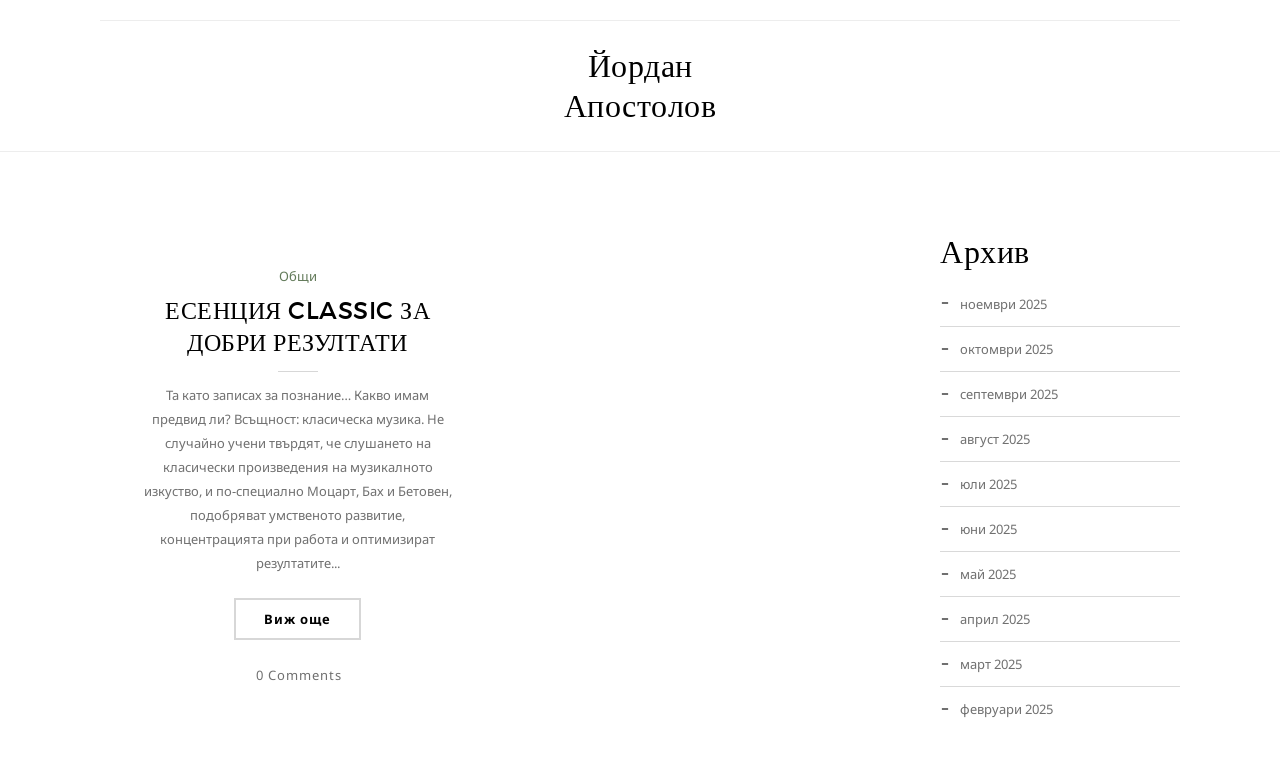

--- FILE ---
content_type: text/css; charset=utf-8
request_url: https://perfekten.info/wp-content/themes/maaya/style.css?ver=3.0
body_size: 50
content:
/*
Theme Name: Maaya
Theme URI:  https://maaya.wpengine.com/landing/
Author: the DesignThemes team
Author URI: https://wedesignthemes.com/
Description: Maaya blog theme for Personal Blogs.
Version: 3.0
License: GNU General Public License v2 or later
License URI: http://www.gnu.org/licenses/gpl-2.0.html
Tags: editor-style, featured-images, microformats, post-formats, rtl-language-support, sticky-post, threaded-comments, translation-ready
Text Domain: maaya

This theme, like WordPress, is licensed under the GPL.
Use it to make something cool, have fun, and share what you've learned with others.
*/

--- FILE ---
content_type: text/css; charset=utf-8
request_url: https://perfekten.info/wp-content/themes/maaya/css/portfolio.css?ver=3.0
body_size: 9963
content:

/* Table of Content
==================================================
	1.0 - Transition
	2.0 - Portfolio
	3.0 - Portfolio Single
	4.0 - Infinite Portfolio Scroll
	5.0 - Default Color
	6.0 - Responsive
	7.0 - Browser Fix */


	/*--------------------------------------------------------------
	1.0 - Transition
	--------------------------------------------------------------*/
.portfolio, .dt-sc-portfolio-sorting.type6 a:before { -webkit-transition:all 0.3s linear; -moz-transition:all 0.3s linear; -o-transition:all 0.3s linear; -ms-transition:all 0.3s linear; transition:all 0.3s linear; }

.portfolio .image-overlay .links a:first-child, .portfolio .image-overlay-details, .dt-sc-team.hide-social-show-on-hover .dt-sc-team-social, .portfolio .image-overlay .links { -webkit-transition:all 0.6s ease; -moz-transition:all 0.6s ease; -o-transition:all 0.6s ease; -ms-transition:all 0.6s ease; transition:all 0.6s ease; }
	.portfolio .image-overlay .links a:last-child, .portfolio figure img, .dt-sc-image-caption .dt-sc-image-wrapper img, .dt-sc-menu figure img { -webkit-transition:all 0.9s ease; -moz-transition:all 0.9s ease; -o-transition:all 0.9s ease; -ms-transition:all 0.9s ease; transition:all 0.9s ease; }
	.portfolio .image-overlay .links:after { -webkit-transition:all 0.4s ease-out; -moz-transition:all 0.4s ease-out; -o-transition:all 0.4s ease-out; -ms-transition:all 0.4s ease-out; transition:all 0.4s ease-out; }
	
	.portfolio figure img { -webkit-transition:all 1.5s ease; -moz-transition:all 1.5s ease; -o-transition:all 1.5s ease; -ms-transition:all 1.5s ease; transition:all 1.5s ease; }
	
	
	
	
	/*--------------------------------------------------------------
	2.0 - Portfolio
	--------------------------------------------------------------*/
	.dt-sc-portfolio-sorting { float:left; clear:both; width:100%; margin:0px 0px 60px; padding:0px; text-align:center; }
	.dt-sc-portfolio-sorting a { font-size:13px; font-weight:600; padding:8px 20px 6px; text-transform:uppercase; letter-spacing:0.5px; border:1px solid; margin:0px 10px 20px; display:inline-block; position:relative; }
	
	.dt-sc-portfolio-sorting.type1 a { margin:0px 15px 20px; }
	.dt-sc-portfolio-sorting.type1 a:before, .dt-sc-portfolio-sorting.type1 a:after { content:""; position:absolute; top:0px; bottom:0px; margin:auto; }
	.dt-sc-portfolio-sorting.type1 a:before { width:15px; height:1px; left:-18px; }
	.dt-sc-portfolio-sorting.type1 a:after { width:1px; height:15px; left:-3px; }	 
	
	.dt-sc-portfolio-container { float:left; clear:both; margin:0px; padding:0px; width:100%; }
	
	.portfolio.column.no-space { margin-bottom:0px; }
	
	.portfolio figure { position:relative; overflow:hidden; }
	.portfolio:hover figure img { -webkit-transform: scale(1.2); -moz-transform: scale(1.2); -ms-transform: scale(1.2); transform: scale(1.2); }
	
	.portfolio .image-overlay { position:absolute; opacity:0; display:block; bottom:0; left:0; right:0; width:100%; height:100%; overflow:hidden; -webkit-transition:all 0.5s; -moz-transition:all 0.5s; -ms-transition:all 0.5s; -o-transition:all 0.5s; transition:all 0.5s; }
	
	.portfolio .image-overlay .links { position:absolute; left:0px; top:0px; width:100%; height:100%; }
	.portfolio .image-overlay .links a { display:inline-block; height:45px; width:45px; font-size:20px; line-height:50px; border:1px solid; border-radius:50%; margin:30px 0px 0px 30px; position:relative; bottom:100%; z-index: 1; text-align:center; }
	.portfolio .image-overlay .links a:last-child { margin-left:5px; }
	.portfolio .image-overlay .links a span { line-height:45px; }
	
	.portfolio .image-overlay .links { width:100%; height:100%; }
	.portfolio .image-overlay .links:after { content:''; position:absolute; z-index:-1; }
	.portfolio .image-overlay .links:before { left:auto; left:10px;  z-index:2; }
	.portfolio .image-overlay .links:after {  width:0;  height:200%; z-index:1;  left:0px;  top:-76%;  margin:-5px 0 0 -5px;  -webkit-transform-origin:0 0;  -webkit-transform:rotate(20deg);  -moz-transform-origin:0 0;  -moz-transform:rotate(30deg);  -ms-transform-origin:0 0;  -ms-transform:rotate(30deg);  transform-origin:0 0; transform:rotate(30deg); z-index:0; }
	.portfolio:hover .image-overlay .links:after { width:70%; }
	.portfolio.dt-sc-one-fourth:hover .image-overlay .links:after { width:80%; }
	
	@media screen and (-webkit-min-device-pixel-ratio:0) { 
		/* Safari */
		::i-block-chrome,.portfolio .image-overlay .links:after {  -webkit-transform-origin:0 0;  -webkit-transform:rotate(30deg);  -moz-transform-origin:0 0;  -moz-transform:rotate(30deg);  -ms-transform-origin:0 0;  -ms-transform:rotate(30deg);  transform-origin:0 0; transform:rotate(30deg); }
	}
	
	.portfolio:hover .image-overlay .links a { bottom:0px; }

	.portfolio .image-overlay-details { position:absolute; right:30px; bottom:-100%; text-align:right; border-right:1px solid;  padding:0px 20px; }
	.portfolio .image-overlay-details .categories { margin-bottom:0px; }
	.portfolio .image-overlay-details .categories a { letter-spacing:0.5px; }
	.portfolio .image-overlay h2 { font-weight:300; margin-bottom:0px; padding:0px; }
	
	.portfolio:hover .image-overlay-details { bottom:30px; }
	
	.portfolio:hover .image-overlay { opacity:1; }
	
	.isotope-hidden, .hidden { display:none !important; }
	
	.isotope,
	.isotope .isotope-item {
	  -webkit-transition-duration: 0.8s;
		 -moz-transition-duration: 0.8s;
		  -ms-transition-duration: 0.8s;
		   -o-transition-duration: 0.8s;
			  transition-duration: 0.8s;
	}
	
	.isotope {
	  -webkit-transition-property: height, width;
		 -moz-transition-property: height, width;
		  -ms-transition-property: height, width;
		   -o-transition-property: height, width;
			  transition-property: height, width;
	}
	
	.isotope .isotope-item {
	  -webkit-transition-property: -webkit-transform, opacity;
		 -moz-transition-property:    -moz-transform, opacity;
		  -ms-transition-property:     -ms-transform, opacity;
		   -o-transition-property:         top, left, opacity;
			  transition-property:         transform, opacity;
	}
	
	.isotope.no-transition,
	.isotope.no-transition .isotope-item,
	.isotope .isotope-item.no-transition {
	  -webkit-transition-duration: 0s;
		 -moz-transition-duration: 0s;
		  -ms-transition-duration: 0s;
		   -o-transition-duration: 0s;
			  transition-duration: 0s;
	}	
	
	.dt-sc-infinite-load-more { float:left; width:100%; text-align:center; margin-bottom:50px; }
	
	/*----*****---- << Architecture >> ----*****----*/
	.portfolio.type2 .image-overlay { background:rgba(0, 0, 0, 0.7); }
	.portfolio.type2 .image-overlay-details { left:0px; bottom:-100px; right:inherit; width:100%; text-align:left; padding:17px 20px;  border:0px; }
	.portfolio.type2:hover .image-overlay-details { bottom:0px; }
	.portfolio.type2 .image-overlay h2 { font-size:18px; text-transform: uppercase; font-weight: 600; line-height: normal; }
	.portfolio.type2 .image-overlay h2 a, .portfolio.type2 .image-overlay-details .categories a { color:#ffffff; }
	
	.portfolio.type2 .image-overlay .links:after { background:none; }
	.portfolio.type2 .image-overlay .links { left:inherit; left:100%; width:100%; height:auto; bottom:57px; top:inherit; }
	.portfolio.type2 .image-overlay .links a { background:#000000; border-radius:0px; border:none;  top:auto; bottom:auto; right:0px; float:right; width:60px; height:60px; margin:0px 0px 1px 1px; }
	.portfolio.type2 .image-overlay .links a span { font-size:28px; line-height:60px; }
	.portfolio.type2 .image-overlay .links a:hover { color:#ffffff; }
	.portfolio.type2:hover .image-overlay .links { left:0px; }
	
	.dt-sc-portfolio-sorting.type2 a, .dt-sc-portfolio-sorting.type2 a:hover, .dt-sc-portfolio-sorting.type2 a.active-sort { border:none; background:none; margin:0px; }
	.dt-sc-portfolio-sorting.type2 a:before, .dt-sc-portfolio-sorting.type2 a:hover:before, .dt-sc-portfolio-sorting.type2 a.active-sort:before { background:none; }
	.dt-sc-portfolio-sorting.type2 a:after {content:""; position:absolute; top:0px; bottom:0px; margin:auto; width:1px; height:15px; left:-3px; background:#ffffff; -webkit-transform:rotate(15deg); -moz-transform:rotate(15deg); -ms-transform:rotate(15deg);  transform:rotate(15deg); }
	
	.dt-sc-portfolio-sorting.type2 { clear:none; width:auto; margin:0px 0px 0px 15px; padding:0px 20px; position:relative; }
	.page-template-tpl-portfolio .dt-sc-portfolio-sorting.type2 { margin:0px 0px 60px; }
	.dt-sc-portfolio-sorting.type2 a { color:#ffffff; padding:25px 20px 23px; }
	.dt-sc-portfolio-sorting.type2 a:hover, .dt-sc-portfolio-sorting.type2 a.active-sort { color:rgba(0, 0, 0, 0.4) !important; }
	.dt-sc-portfolio-sorting.type2 a:after, .dt-sc-portfolio-sorting.type2 a:hover:after { background:#ffffff; }
	.dt-sc-portfolio-sorting.type2 a:first-child:hover:before, .dt-sc-portfolio-sorting.type2 a:first-child:hover:after { background:none; }
	.dt-sc-portfolio-sorting.type2 a.active-sort:before { content:""; position:absolute; top:-1px; left:0px; width:100%; height:100%; border-top:1px solid #000000; border-bottom:1px solid #000000;  height:-webkit-calc(100% + 2px); height:-moz-calc(100% + 2px); height:calc(100% + 2px); }
	@media screen and (-webkit-min-device-pixel-ratio:0) { 
		/* Safari */
		::i-block-chrome,.dt-sc-portfolio-sorting.type2 a.active-sort:before { height:103%; }
	}
	.dt-sc-portfolio-sorting.type2:before { content:""; position:absolute; right:-25px; top:0px; width:50px; height:100%; -webkit-transform:skewX(-30deg); -moz-transform:skewX(-30deg); -ms-transform:skewX(-30deg);  transform:skewX(-30deg);  }
	.dt-sc-portfolio-sorting.type2 a.active-sort:after { background:#ffffff; }
	.dt-sc-portfolio-sorting.type2 a:first-child:after, .dt-sc-portfolio-sorting.type2 a.active-sort:first-child:after { background:none; }
		
	/*----*****---- << Fitness >> ----*****----*/
	.dt-sc-portfolio-container .portfolio.type3 { padding:2px; }
	.portfolio.column.no-space { padding: 0; }
	.column .portfolio.type3 { position:relative; }
	.portfolio.type3 .image-overlay .links:after { background:none; }
	
	.portfolio.type3 .image-overlay { background:rgba(0, 0, 0, 0.6);  left:10px; top:10px; width:auto; height:auto; right:10px; bottom:10px; }
	.portfolio.type3:hover:before { opacity:1; }
	
	.portfolio.type3 .image-overlay .links a { top: 50%; transform: translateY(-50%); -moz-transform: translateY(-50%); -webkit-transform: translateY(-50%); -ms-transform: translateY(-50%); bottom: auto; height: auto; }
	.portfolio.type3 .image-overlay .links { top: 50%; transform: translateY(-50%); -moz-transform: translateY(-50%); -webkit-transform: translateY(-50%); -ms-transform: translateY(-50%); left: 0px; right: 0px; margin: 0 auto; width: 100%; height: 100%; text-align: center; }
	.portfolio.type3 .image-overlay .links a { font-size:16px; line-height:24px; font-weight:bold; text-transform:uppercase; letter-spacing:1px; border:none; background:none; width:auto; margin:0px; padding:0px 10px; }
	.portfolio.type3 .image-overlay .links a:first-child { margin:0px; }
	.portfolio.type3 .image-overlay .links a:hover { background:none; }
	.portfolio.type3:hover .image-overlay .links a { top: 50%; transform: translateY(-50%); -moz-transform: translateY(-50%); -webkit-transform: translateY(-50%); -ms-transform: translateY(-50%); }
	
	
	@media screen and (-webkit-min-device-pixel-ratio:0) { 
		/* Safari */
		::i-block-chrome,.portfolio-single-grid .dt-sc-two-fifth .portfolio.type3 .image-overlay, ::i-block-chrome,.portfolio-single-grid .dt-sc-two-third .portfolio.type3 .image-overlay { width:94.5%; height:89.5%; }
		::i-block-chrome,.portfolio-single-grid .dt-sc-two-fifth .portfolio.type3:before, ::i-block-chrome,.portfolio-single-grid .dt-sc-two-third .portfolio.type3:before { width:96.7%; height:94%; }
		::i-block-chrome,.portfolio-single-grid .dt-sc-one-fifth #dt_portfolios-153.portfolio.type3 .image-overlay { height:94.6%; }
		::i-block-chrome,.portfolio-single-grid .dt-sc-one-fifth #dt_portfolios-153.portfolio.type3:before { height:96.8%; }
	}	
	
	/*----*****---- << Hotel >> ----*****----*/
	.portfolio.type4 .image-overlay .links:after { background:none; }
	.portfolio.type4 .image-overlay .links { left:0px; right:0px; top:0px; bottom:0px; margin:auto; width:111px; height:45px; }
	.portfolio.type4 .image-overlay .links a { margin:0px 5px; bottom:100%; background:#000000; border:0px; border-radius:0px; }
	.portfolio.type4 .image-overlay .links a:hover { color:#000000; }
	
	.portfolio.type4 .image-overlay .links a:first-child { right:100%; bottom:0px; }
	.portfolio.type4:hover .image-overlay .links a:first-child { right:0px; bottom:0; }
	
	.portfolio.type4 .image-overlay .links a:last-child { left:100%; bottom:0px; margin-left:0px; }
	.portfolio.type4:hover .image-overlay .links a:last-child { left:0px; bottom:0; }
	.portfolio.type4 .image-overlay .links a:last-child { -webkit-transition:all 0.6s ease; -moz-transition:all 0.6s ease; -o-transition:all 0.6s ease; -ms-transition:all 0.6s ease; transition:all 0.6s ease; }
		
	/*----*****---- << Medical >> ----*****----*/
	.portfolio.type5 .image-overlay-details { left:0px; bottom:-100px; right:inherit; width:100%; background:rgba(0, 0, 0, 0.1); text-align:center; padding:20px 10px;  border:0px; }
	.portfolio.type5:hover .image-overlay-details { bottom:0px; }
	.portfolio.type5 .image-overlay h2 { font-size:16px; margin-bottom:5px; }
	.portfolio.type5 .image-overlay .links:after { background:none; }
	.portfolio.type5 .image-overlay .links { left:0px; right:0px; top:0px; bottom:0px; margin:auto; width:120px; height:45px; }
	.portfolio.type5 .image-overlay .links a { margin:0px 5px; bottom:100%; }
	
	.portfolio.type5 .image-overlay .links a:first-child { right:100%; bottom:0px; }
	.portfolio.type5:hover .image-overlay .links a:first-child { right:0px; bottom:90%; }
	
	.portfolio.type5 .image-overlay .links a:last-child { left:100%; bottom:0px; }
	.portfolio.type5:hover .image-overlay .links a:last-child { left:0px; bottom:90%; }
	.portfolio.type5 .image-overlay .links a:last-child { -webkit-transition:all 0.6s ease; -moz-transition:all 0.6s ease; -o-transition:all 0.6s ease; -ms-transition:all 0.6s ease; transition:all 0.6s ease; }
	
	.dt-sc-portfolio-sorting.type5 a { border-color:#eeeeee; border-radius:5px; }
	
	/*----*****---- << Photography >> ----*****----*/

	.portfolio.type6 figure { overflow:visible; }
	.portfolio.type6 figure img { filter: url("data:image/svg+xml;utf8,<svg xmlns=\'http://www.w3.org/2000/svg\'><filter id=\'grayscale\'><feColorMatrix type=\'matrix\' values=\'0.3333 0.3333 0.3333 0 0 0.3333 0.3333 0.3333 0 0 0.3333 0.3333 0.3333 0 0 0 0 0 1 0\'/></filter></svg>#grayscale"); filter:grayscale(100%); -webkit-filter:grayscale(1); filter:gray; }
	.portfolio.type6:hover figure img { filter:grayscale(0%); -webkit-filter:grayscale(0); filter:none; }
	
	.portfolio.type6 .image-overlay { background:none; width:103%; height:100%; width:-webkit-calc(100% + 10px); width:-moz-calc(100% + 10px); width:calc(100% + 10px); height:-webkit-calc(100% + 10px); height:-moz-calc(100% + 10px); height:calc(100% + 10px); }
	.portfolio.type6 .image-overlay:before { 
		content:none; 
	}
	.portfolio.type6 .image-overlay .links:after { background:none; }
	.portfolio.type6 .image-overlay .links a { background:#000000; border:none; border-radius:0px; position:absolute; width:60px; height:60px; display:inline-block; line-height:66px; font-size:24px; margin:0px; z-index:1; }
	.portfolio.type6 .image-overlay .links a span { line-height:60px; }
	.portfolio.type6 .image-overlay .links a:last-child { margin-left:60px; }
	.portfolio.type6 .image-overlay .links { bottom:0px; left:0px; }
	.portfolio.type6 .image-overlay .links a { bottom:-100%; left:0px; }
	.portfolio.type6:hover .image-overlay .links a { bottom:0px; }
	.portfolio.type6:hover figure img { -webkit-transform: scale(1); -moz-transform: scale(1); -ms-transform: scale(1); transform: scale(1); }
	
	.portfolio.type6 .image-overlay .links a:hover { color:#ffffff; }
	
	.dt-sc-portfolio-sorting.type6 a { background:#000000; color:#ffffff; }
	.dt-sc-portfolio-sorting.type6 a:before { content:""; position:absolute; left:0px; top:0px; width:100%; height:100%; z-index:-1; opacity:0; }
	.dt-sc-portfolio-sorting.type6 a.active-sort:before { left:-7px; top:-7px; background:#000000; opacity:1; }
	
	.isotope .portfolio.type6 .image-overlay { width:100%; height:100%; left:0px; bottom:0px; }
	.isotope .portfolio.type6 .image-overlay:before { left:0px; bottom:0px; }
	
	.portfolio.type6.column.no-space { margin-bottom:0px; }
		
	/*----*****---- << Restaurant >> ----*****----*/
	.portfolio.type7 .image-overlay .links:after { background:none; }
	.portfolio.type7 .image-overlay-details { width:100%; text-align:center; border:none; } 
	.portfolio.type7 .image-overlay h2 { font-size:14px; font-weight:bold; text-transform:uppercase; }
	
	.portfolio.type7 .image-overlay-details .categories { margin-bottom:10px; }
	.portfolio.type7 .image-overlay-details .categories a { position:relative; padding:0px 15px 0px 17px; font-size:12px; text-transform:uppercase; }
	.portfolio.type7 .image-overlay-details .categories a:before { content:""; position:absolute; width:8px; height:8px; left:0px; top:4px; -moz-transform:rotate(45deg); -webkit-transform:rotate(45deg); transform:rotate(45deg); }
	.portfolio.type7 .image-overlay-details .categories a.nonveg:before { background:#bb0605; }
	.portfolio.type7 .image-overlay-details .categories a.veg:before { background:#328500; }
	
	.portfolio.type7 .image-overlay-details { right:0px; }
	.portfolio.type7:hover .image-overlay-details { bottom:70px; } 
	
	.portfolio.type7 .image-overlay  { 
		background:-moz-linear-gradient(top,  rgba(0, 0, 0, 0) 0%, rgba(0, 0, 0, 0.8) 100%); /* FF3.6+ */
		background:-webkit-gradient(linear, left top, left bottom, color-stop(0%,rgba(0, 0, 0,0)), color-stop(100%,rgba(0, 0, 0, 0.8))); /* Chrome,Safari4+ */
		background:-webkit-linear-gradient(top,  rgba(0, 0, 0, 0) 0%,rgba(0, 0, 0, 0.8) 100%); /* Chrome10+,Safari5.1+ */
		background:-o-linear-gradient(top,  rgba(0, 0, 0, 0) 0%,rgba(0, 0, 0, 0.8) 100%); /* Opera 11.10+ */
		background:-ms-linear-gradient(top,  rgba(0, 0, 0, 0) 0%,rgba(0, 0, 0, 0.8) 100%); /* IE10+ */
		background:linear-gradient(to bottom,  rgba(0, 0, 0, 0) 0%,rgba(0, 0, 0, 0.8) 100%); /* W3C */
		filter:progid:DXImageTransform.Microsoft.gradient( startColorstr='#00000000', endColorstr='#000000',GradientType=0 ); /* IE6-9 */ 
	}
	
	.portfolio.type7 .image-overlay .links:after { background:none; }
	.portfolio.type7 .image-overlay .links { left:0px; right:0px; width:100%; height:auto; bottom:0px; top:inherit; width:180px; margin:auto; }
	.portfolio.type7:hover .image-overlay .links { left:0px; }
	.portfolio.type7 .image-overlay .links a { margin-left:0px; border:none; width:87px; border-radius:0px; line-height:60px; }
	.portfolio.type7 .image-overlay .links a span { line-height:60px; }
	.portfolio.type7 .image-overlay .links a span.icon-linked { margin-left: -7px; }
	.portfolio.type7 .image-overlay .links a:hover { background:none; color:#ffffff; z-index:1; }
	.portfolio.type7 .image-overlay .links a:before { content:""; position:absolute; left:12px; bottom:-32px; width:60px; height:60px; border:2px solid; -moz-transform:rotate(45deg); -webkit-transform:rotate(45deg); transform:rotate(45deg); -ms-transform:rotate(45deg); z-index:-1; }
	
	.portfolio.type7 .image-overlay .links a, .portfolio.type7:hover .image-overlay .links a { bottom:0px; }
	.portfolio.type7 .image-overlay .links { bottom:-100%; }
	.portfolio.type7:hover .image-overlay .links { bottom:0px; }
	.portfolio.type7 .image-overlay .links a:first-child, .portfolio.type7 .image-overlay .links a:last-child { -webkit-transition:all 0.5s ease; -moz-transition:all 0.5s ease; -o-transition:all 0.5s ease; -ms-transition:all 0.5s ease; transition:all 0.5s ease; }
	
	.dt-sc-portfolio-sorting.type7 a { border-width:2px; border-radius:30px; }
	
	/*----*****---- << Spa >> ----*****----*/
	.dt-sc-portfolio-container .portfolio.type8 figure img, .dt-sc-portfolio-container .portfolio.type8 figure .image-overlay { border-radius:0px 40px 0px 40px; }
	.dt-sc-portfolio-container .portfolio.type8:nth-child(1) figure img, .dt-sc-portfolio-container .portfolio.type8:nth-child(3) figure img, .dt-sc-portfolio-container .portfolio.type8:nth-child(6) figure img, .dt-sc-portfolio-container .portfolio.type8:nth-child(8) figure img, .dt-sc-portfolio-container .portfolio.type8:nth-child(1) figure .image-overlay, .dt-sc-portfolio-container .portfolio.type8:nth-child(3) figure .image-overlay, .dt-sc-portfolio-container .portfolio.type8:nth-child(6) figure .image-overlay, .dt-sc-portfolio-container .portfolio.type8:nth-child(8) figure .image-overlay { border-radius:40px 0px 40px 0px; }
	.portfolio.type8:hover figure img { -webkit-transform: scale(1); -moz-transform: scale(1); -ms-transform: scale(1); transform: scale(1); }
	.portfolio.type8 .image-overlay h2 { font-size:18px; padding-bottom:30px; }
	.portfolio.type8 .image-overlay-details .categories { font-size:14px; position:absolute; bottom:60px; left:0px; right:0px; }
	.portfolio.type8 .image-overlay-details { border:0px; text-align:center; width:100%; left:0px; right:0px; top:0px; bottom:0px; margin:auto; height:120px; }
	.portfolio.type8 .image-overlay .links:after { background:none; }
	.portfolio.type8 .image-overlay-details:before { content:""; position:absolute; width:40px; height:2px; background:#ffffff; left:0px; right:0px; bottom:45px; margin:auto; }
	
	.portfolio.type8 .image-overlay .links { text-align:center; bottom:0px; height:36px; left:0px; right:0px; top:100px; bottom:0px; width:115px; margin:auto; }
	.portfolio.type8 .image-overlay .links a { border:0px; margin:0px 5px; border-radius:15px 0px; background:#ffffff; }
	.portfolio.type8 .image-overlay .links a:hover { background:#553737; color:#ffffff; }
	
	.portfolio.type8 .image-overlay .links a { top:100%; bottom:auto; }
	.portfolio.type8:hover .image-overlay .links a { top:0; bottom:auto; }
	
	.dt-sc-portfolio-sorting.type8 a { background:#f7f7f7; border:none; border-radius:15px 0px; padding:10px 20px 10px; }
	
	/*----*****---- << Wedding >> ----*****----*/
	.dt-sc-portfolio-sorting.type9 { margin-bottom:40px; }
	.dt-sc-portfolio-sorting.type9 a { border-radius:8px; background:#ffffff; border:none; font-size:15px; text-transform:capitalize; color:#6e4d27; font-weight:normal; letter-spacing:1px; margin:0px 5px 20px; }
	.portfolio.type9 figure img { border:5px solid #ffffff; border-radius:10px;  }
	@media screen and (-webkit-min-device-pixel-ratio:0) { 
		::i-block-chrome, .portfolio.type9 figure img { border-radius:20px; -webkit-border-radius:20px; -ms-border-radius:20px;  } 
	}
	.portfolio.type9 .image-overlay { border-radius:5px; left:5px; top:5px; width:auto; height:auto; right:5px; bottom:5px; }
	
	.portfolio.type9:hover figure img { -webkit-transform:scale(1); -moz-transform:scale(1); -ms-transform:scale(1); transform:scale(1); }
	.portfolio.type9 figure { overflow:inherit; }
	.portfolio.type9 .image-overlay .links:after { background:none; }
	.portfolio.type9 .image-overlay .links { text-align:center; width:100%; height:100%; }
	.portfolio.type9 .image-overlay .links a { border:none; font-size:40px; }
	.portfolio.type9 .image-overlay .links a:last-child { margin-left:0px; }
	.portfolio.type9 .image-overlay .links, .portfolio.type9 .image-overlay .links a { left:0px; right:0px; top:0px; bottom:0px; margin:auto; height:44px; }
	.portfolio.type9 .image-overlay .links a:hover { background:none; color:#6e4d27; }
	
	/*----*****---- << Portfolio Columns >> ----*****----*/
	
	.dt-sc-portfolio-container .portfolio { margin-left:0px; margin-right:0px; clear:none; }
	.dt-sc-portfolio-container.with-space .portfolio { padding:0 10px 20px; }
	.dt-sc-portfolio-container.with-space { margin:0px -10px; }
	.portfolio-container-carousel-wrapper .dt-sc-portfolio-container.with-space .portfolio { padding:0; margin:0; }
	.portfolio-container-carousel-wrapper .dt-sc-portfolio-container.with-space { margin:0; }
	
	.dt-sc-portfolio-container .dt-sc-one-fourth, .dt-sc-portfolio-container .column.no-space.dt-sc-one-fourth { width: 25%; } 	
	.dt-sc-portfolio-container .dt-sc-one-third, .dt-sc-portfolio-container .column.no-space.dt-sc-one-third { width: 33.33333%; }
	.dt-sc-portfolio-container .dt-sc-one-fifth, .dt-sc-portfolio-container .column.no-space.dt-sc-one-fifth { width:20%; }
	.dt-sc-portfolio-container .dt-sc-one-sixth, .dt-sc-portfolio-container .column.no-space.dt-sc-one-sixth { width:16.666%; }
	.dt-sc-portfolio-container .dt-sc-one-seventh, .dt-sc-portfolio-container .column.no-space.dt-sc-one-seventh { width:14.28%; }
	.dt-sc-portfolio-container .dt-sc-one-eight, .dt-sc-portfolio-container .column.no-space.dt-sc-one-eight { width:12.5%; }
	.dt-sc-portfolio-container .dt-sc-one-nineth, .dt-sc-portfolio-container .column.no-space.dt-sc-one-nineth { width:11.11%; }
	.dt-sc-portfolio-container .dt-sc-one-tenth, .dt-sc-portfolio-container .column.no-space.dt-sc-one-tenth { width:10%; }
		
	.dt-sc-portfolio-container .dt-sc-one-half, .dt-sc-portfolio-container .column.no-space.dt-sc-one-half { width: 50%; }
	
	.page-with-sidebar .dt-sc-portfolio-container .dt-sc-one-sixth, .page-with-sidebar .dt-sc-portfolio-container .column.no-space.dt-sc-one-sixth, .page-with-sidebar .dt-sc-portfolio-container .dt-sc-one-seventh, .page-with-sidebar .dt-sc-portfolio-container .column.no-space.dt-sc-one-seventh, .page-with-sidebar .dt-sc-portfolio-container .dt-sc-one-eight, .page-with-sidebar .dt-sc-portfolio-container .column.no-space.dt-sc-one-eight, .page-with-sidebar .dt-sc-portfolio-container .dt-sc-one-nineth, .page-with-sidebar .dt-sc-portfolio-container .column.no-space.dt-sc-one-nineth, .page-with-sidebar .dt-sc-portfolio-container .dt-sc-one-tenth, .page-with-sidebar .dt-sc-portfolio-container .column.no-space.dt-sc-one-tenth { width: 20%; }
	
	.with-both-sidebar .dt-sc-portfolio-container-wrapper .dt-sc-one-half, .with-both-sidebar .dt-sc-portfolio-container-wrapper .column.no-space.dt-sc-one-half, .with-both-sidebar .dt-sc-portfolio-container-wrapper .column.no-space.dt-sc-one-third, .with-both-sidebar .dt-sc-portfolio-container-wrapper .column.no-space.dt-sc-one-fourth, .with-both-sidebar .dt-sc-portfolio-container-wrapper .column.dt-sc-one-third, .with-both-sidebar .dt-sc-portfolio-container-wrapper .column.dt-sc-one-fourth, .with-both-sidebar .dt-sc-portfolio-container .dt-sc-one-half, .with-both-sidebar .dt-sc-portfolio-container .column.no-space.dt-sc-one-half, .with-both-sidebar .dt-sc-portfolio-container .column.no-space.dt-sc-one-third, .with-both-sidebar .dt-sc-portfolio-container .column.no-space.dt-sc-one-fourth, .with-both-sidebar .dt-sc-portfolio-container .column.dt-sc-one-third, .with-both-sidebar .dt-sc-portfolio-container .column.dt-sc-one-fourth, .with-both-sidebar .dt-sc-portfolio-container .dt-sc-one-fifth, .with-both-sidebar .dt-sc-portfolio-container .column.no-space.dt-sc-one-fifth, .with-both-sidebar .dt-sc-portfolio-container .dt-sc-one-sixth, .with-both-sidebar .dt-sc-portfolio-container .column.no-space.dt-sc-one-sixth, .with-both-sidebar .dt-sc-portfolio-container .dt-sc-one-seventh, .with-both-sidebar .dt-sc-portfolio-container .column.no-space.dt-sc-one-seventh, .with-both-sidebar .dt-sc-portfolio-container .dt-sc-one-eight, .with-both-sidebar .dt-sc-portfolio-container .column.no-space.dt-sc-one-eight, .with-both-sidebar .dt-sc-portfolio-container .dt-sc-one-nineth, .with-both-sidebar .dt-sc-portfolio-container .column.no-space.dt-sc-one-nineth, .with-both-sidebar .dt-sc-portfolio-container .dt-sc-one-tenth, .with-both-sidebar .dt-sc-portfolio-container .column.no-space.dt-sc-one-tenth, .page-with-sidebar.with-both-sidebar .dt-sc-portfolio-categories-list .dt-sc-one-fourth, .with-both-sidebar .dt-sc-portfolio-categories-list .dt-sc-one-third, .with-both-sidebar .dt-sc-portfolio-categories-list .dt-sc-one-half { width: 100%; }
	.page-with-sidebar.with-both-sidebar .dt-sc-portfolio-categories-list .dt-sc-one-fourth, .with-both-sidebar .dt-sc-portfolio-categories-list .dt-sc-one-third, .page-with-sidebar.with-both-sidebar .dt-sc-portfolio-categories-list .dt-sc-one-half { margin:0 0 20px; }
 	
 	.page-with-sidebar .dt-sc-portfolio-container .dt-sc-one-third.portfolio.hover-modern-title .image-overlay-details, .page-with-sidebar .dt-sc-portfolio-container .dt-sc-one-fourth.portfolio.hover-modern-title .image-overlay-details { display:none; }
	
	/** Masonry Grid **/
	.dt-sc-portfolio-container .dt-sc-one-half.grid-sizer-1, .dt-sc-portfolio-container .dt-sc-one-half.grid-sizer-2,
	.dt-sc-portfolio-container .column.no-space.dt-sc-one-half.grid-sizer-1, .dt-sc-portfolio-container .column.no-space.dt-sc-one-half.grid-sizer-2 { width: 100%; }
	
	.dt-sc-portfolio-container .dt-sc-one-third.grid-sizer-1, .dt-sc-portfolio-container .column.no-space.dt-sc-one-third.grid-sizer-1 { width: 66.65%; }
	.dt-sc-portfolio-container .dt-sc-one-third.grid-sizer-2, .dt-sc-portfolio-container .column.no-space.dt-sc-one-third.grid-sizer-2 { width: 100%; }
	
	.dt-sc-portfolio-container .dt-sc-one-fourth.grid-sizer-1, .dt-sc-portfolio-container .column.no-space.dt-sc-one-fourth.grid-sizer-1 { width: 50%; }
	.dt-sc-portfolio-container .dt-sc-one-fourth.grid-sizer-2, .dt-sc-portfolio-container .column.no-space.dt-sc-one-fourth.grid-sizer-2 { width: 75%; }
	.dt-sc-portfolio-container .dt-sc-one-fourth.grid-sizer-3, .dt-sc-portfolio-container .column.no-space.dt-sc-one-fourth.grid-sizer-3 { width: 100%; }
	
	.dt-sc-portfolio-container .dt-sc-one-fifth.grid-sizer-1, .dt-sc-portfolio-container .column.no-space.dt-sc-one-fifth.grid-sizer-1 { width: 40%; }
	.dt-sc-portfolio-container .dt-sc-one-fifth.grid-sizer-2, .dt-sc-portfolio-container .column.no-space.dt-sc-one-fifth.grid-sizer-2 { width: 60%; }
	.dt-sc-portfolio-container .dt-sc-one-fifth.grid-sizer-3, .dt-sc-portfolio-container .column.no-space.dt-sc-one-fifth.grid-sizer-3 { width: 80%; }
	
	.dt-sc-portfolio-container .dt-sc-one-sixth.grid-sizer-1, .dt-sc-portfolio-container .column.no-space.dt-sc-one-sixth.grid-sizer-1 { width: 33.33%; }
	.dt-sc-portfolio-container .dt-sc-one-sixth.grid-sizer-2, .dt-sc-portfolio-container .column.no-space.dt-sc-one-sixth.grid-sizer-2 { width: 50%; }
	.dt-sc-portfolio-container .dt-sc-one-sixth.grid-sizer-3, .dt-sc-portfolio-container .column.no-space.dt-sc-one-sixth.grid-sizer-3 { width: 66.66%; }
	
	.dt-sc-portfolio-container .dt-sc-one-seventh.grid-sizer-1, .dt-sc-portfolio-container .column.no-space.dt-sc-one-seventh.grid-sizer-1 { width: 28.6%; }
	.dt-sc-portfolio-container .dt-sc-one-seventh.grid-sizer-2, .dt-sc-portfolio-container .column.no-space.dt-sc-one-seventh.grid-sizer-2 { width: 42.85%; }
	.dt-sc-portfolio-container .dt-sc-one-seventh.grid-sizer-3, .dt-sc-portfolio-container .column.no-space.dt-sc-one-seventh.grid-sizer-3 { width: 57.14%; }
	
	.dt-sc-portfolio-container .dt-sc-one-eight.grid-sizer-1, .dt-sc-portfolio-container .column.no-space.dt-sc-one-eight.grid-sizer-1 { width: 25%; }
	.dt-sc-portfolio-container .dt-sc-one-eight.grid-sizer-2, .dt-sc-portfolio-container .column.no-space.dt-sc-one-eight.grid-sizer-2 { width: 37.5%; }
	.dt-sc-portfolio-container .dt-sc-one-eight.grid-sizer-3, .dt-sc-portfolio-container .column.no-space.dt-sc-one-eight.grid-sizer-3 { width: 50%; }
	
	.dt-sc-portfolio-container .dt-sc-one-nineth.grid-sizer-1, .dt-sc-portfolio-container .column.no-space.dt-sc-one-nineth.grid-sizer-1 { width: 22.22%; }
	.dt-sc-portfolio-container .dt-sc-one-nineth.grid-sizer-2, .dt-sc-portfolio-container .column.no-space.dt-sc-one-nineth.grid-sizer-2 { width: 33.33%; }
	.dt-sc-portfolio-container .dt-sc-one-nineth.grid-sizer-3, .dt-sc-portfolio-container .column.no-space.dt-sc-one-nineth.grid-sizer-3 { width: 44.44%; }
	
	.dt-sc-portfolio-container .dt-sc-one-tenth.grid-sizer-1, .dt-sc-portfolio-container .column.no-space.dt-sc-one-tenth.grid-sizer-1 { width: 20%; }
	.dt-sc-portfolio-container .dt-sc-one-tenth.grid-sizer-2, .dt-sc-portfolio-container .column.no-space.dt-sc-one-tenth.grid-sizer-2 { width: 30%; }
	.dt-sc-portfolio-container .dt-sc-one-tenth.grid-sizer-3, .dt-sc-portfolio-container .column.no-space.dt-sc-one-tenth.grid-sizer-3 { width: 40%; }
	
	/* */
	
	.grid-sizer.portfolio.column { margin: 0; padding: 0; min-height: 0; }
	
	/* */
	
	
	/*----*****---- << Type1 >> ----*****----*/
	.page-with-sidebar .portfolio.type1 .image-overlay h2, .portfolio.type1.dt-sc-one-third .image-overlay h2 { font-size:20px; }
	.page-with-sidebar .portfolio.type1 .image-overlay .links a, .page-template-tpl-portfolio .portfolio.type1.dt-sc-one-third .image-overlay .links a, .page-template-tpl-portfolio .portfolio.type1.dt-sc-one-fourth .image-overlay .links a { margin:20px 0px 0px 20px; }
	.page-with-sidebar .portfolio.type1 .image-overlay .links a:last-child, .page-template-tpl-portfolio .portfolio.type1.dt-sc-one-third .image-overlay .links a:last-child, .page-template-tpl-portfolio .portfolio.type1.dt-sc-one-fourth .image-overlay .links a:last-child { margin-left:5px; }
	
	.with-both-sidebar .portfolio.type1 .image-overlay h2 { font-size:15px; }
	.page-with-sidebar .portfolio.type1.dt-sc-one-third .image-overlay .links:after { background:none; }
	
	.page-with-sidebar .portfolio.type1.dt-sc-one-third .image-overlay h2 { font-size:16px; }
	
	.page-with-sidebar .portfolio.type1.dt-sc-one-fourth .image-overlay .links:after, .page-with-sidebar .portfolio.type1.dt-sc-one-fourth .image-overlay-details .categories { display:none; }	
	.with-both-sidebar .portfolio.type1.dt-sc-one-fourth .image-overlay-details .categories { display:block; }
	
	.page-with-sidebar .portfolio.type1.dt-sc-one-fourth .image-overlay h2 { font-size:14px; }
	.page-with-sidebar .portfolio.type1.dt-sc-one-fourth .image-overlay .links a { height:30px; width:30px; line-height: 25px; }
	.page-with-sidebar .portfolio.type1.dt-sc-one-fourth .image-overlay .links a span { line-height:30px; font-size:14px; }
	.page-with-sidebar .portfolio.type1.dt-sc-one-fourth:hover .image-overlay-details { bottom:20px; }
	
	.with-both-sidebar .portfolio.type1.dt-sc-one-fourth .image-overlay .links a { height:40px; width:40px; }
	.with-both-sidebar .portfolio.type1.dt-sc-one-fourth .image-overlay .links a span { line-height:40px; font-size:16px; }
	
	.page-template-default .vc_col-sm-3 .portfolio.type1 .image-overlay .links:after { background: none; }
	.page-template-default .vc_col-sm-3 .portfolio.type1 .image-overlay .links a { margin: 20px 0 0 20px; }
	.page-template-default .vc_col-sm-3 .portfolio.type1 .image-overlay .links a:last-child { margin-left: 10px; }
	
	.page-template-default .page-with-sidebar .vc_col-sm-3 .portfolio.type1 .image-overlay .links:after { background: none; }
	.page-template-default .page-with-sidebar .vc_col-sm-3 .portfolio.type1 .image-overlay .links a { margin: 10px 0 0 10px; }
	.page-template-default .page-with-sidebar .vc_col-sm-3 .portfolio.type1 .image-overlay h2 { font-size: 16px; }
	.page-template-default .page-with-sidebar .vc_col-sm-3 .portfolio.type1:hover .image-overlay-details { bottom: 10px; right: 10px; }		
	
	/*----*****---- << Type2 >> ----*****----*/
	.with-both-sidebar .dt-sc-portfolio-sorting.type2 { width:100%; }
	.with-both-sidebar .dt-sc-portfolio-sorting.type2:before { display:none; }
	.with-both-sidebar .dt-sc-portfolio-sorting.type2 a { font-size:10px; padding:15px 9px 14px; }
	
	.page-template-tpl-portfolio .portfolio-fullwidth-container .dt-sc-portfolio-sorting.type2:before { display:none; }
	.page-template-tpl-portfolio .portfolio-fullwidth-container .dt-sc-portfolio-sorting.type2 { width:100%; text-align:center; }
	
	.with-both-sidebar .portfolio.type2 .image-overlay h2 { font-size:12px; }
	.with-both-sidebar .portfolio.type2 .image-overlay .links a, .page-with-sidebar .portfolio.type2.dt-sc-one-third .image-overlay .links a, .page-template-tpl-portfolio .portfolio.type2.dt-sc-one-fourth .image-overlay .links a { width:50px; height:50px; }
	.with-both-sidebar .portfolio.type2 .image-overlay .links a span, .page-with-sidebar .portfolio.type2.dt-sc-one-third .image-overlay .links a span, .page-template-tpl-portfolio .portfolio.type2.dt-sc-one-fourth .image-overlay .links a span { line-height:50px; font-size:20px; }
	.with-both-sidebar .portfolio.type2 .image-overlay .links, .page-with-sidebar .portfolio.type2.dt-sc-one-third .image-overlay .links, .page-template-tpl-portfolio .portfolio.type2.dt-sc-one-fourth .image-overlay .links { bottom:50px; }
	
	.portfolio.type2.dt-sc-one-third .image-overlay h2 { font-size:16px; }
	
	.page-with-sidebar .portfolio.type2.dt-sc-one-third .image-overlay h2 { font-size:11px; }
	
	.page-template-tpl-portfolio .portfolio.type2.dt-sc-one-fourth .image-overlay h2 { font-size:12px; }
	
	.page-with-sidebar .portfolio.type2.dt-sc-one-fourth .image-overlay .links { bottom:65px; }
	
	.with-both-sidebar .portfolio.type2.dt-sc-one-fourth .image-overlay h2 { font-size:11px; }
	.page-with-sidebar.with-both-sidebar .portfolio.type2.dt-sc-one-fourth .image-overlay .links { bottom:49px; }
	
	.page-template-default .page-with-sidebar .vc_col-sm-3 .portfolio.type2 .image-overlay h2 { font-size: 12px; }
	.page-template-default .page-with-sidebar .vc_col-sm-3 .portfolio.type2 .image-overlay .links a { width: 40px; height: 40px; line-height: 40px; }
	.page-template-default .page-with-sidebar .vc_col-sm-3 .portfolio.type2 .image-overlay .links a span { font-size: 18px; line-height: 40px; }	
	
	/*----*****---- << Type3 >> ----*****----*/
	.with-both-sidebar .portfolio.type3 .image-overlay .links a { font-size:12px; }
	
	.page-with-sidebar .portfolio.type3.dt-sc-one-third .image-overlay .links a, .portfolio.type3.dt-sc-one-fourth .image-overlay .links a { font-size:13px; }
	
	.page-template-default .page-with-sidebar .vc_col-sm-3 .portfolio.type3 .image-overlay .links a, .page-with-sidebar .portfolio.type3.dt-sc-one-fourth .image-overlay .links a { font-size:12px; }
	
	
	/*----*****---- << Type5 >> ----*****----*/
	.with-both-sidebar .portfolio.type5 .image-overlay-details .categories, .with-both-sidebar .portfolio.type5 .image-overlay-details .categories { font-size:11px; }
	.with-both-sidebar .portfolio.type5 .image-overlay h2, .page-with-sidebar .portfolio.type5.dt-sc-one-third .image-overlay h2, .page-template-tpl-portfolio .portfolio.type5.dt-sc-one-fourth .image-overlay h2 { font-size:14px; }
	
	.page-with-sidebar .portfolio.type5.dt-sc-one-fourth .image-overlay h2 { margin-bottom:0px; }
	
	.page-with-sidebar .portfolio.type5.dt-sc-one-fourth .image-overlay-details .categories { display:none; }
	.with-both-sidebar .portfolio.type5.dt-sc-one-fourth .image-overlay-details .categories { display:block; }
	
	.page-template-default .page-with-sidebar .vc_col-sm-3 .portfolio.type5 .image-overlay-details {  padding: 5px 10px; }
	.page-template-default .page-with-sidebar .vc_col-sm-3 .portfolio.type5 .image-overlay h2 { margin: 3px; }
	.page-template-default .page-with-sidebar .vc_col-sm-3 .portfolio.type5 .image-overlay .links { height: 40px; }
	
	
	/*----*****---- << Type7 >> ----*****----*/
	.with-both-sidebar .portfolio.type7 .image-overlay h2, .page-with-sidebar .portfolio.type7 .image-overlay h2, .portfolio.type7.dt-sc-one-fourth .image-overlay h2 { font-size:12px; }
	
	.page-with-sidebar .portfolio.type7.dt-sc-one-fourth .image-overlay-details .categories { display:none; }
	.portfolio.type7.dt-sc-one-fourth .image-overlay-details .categories { display:none; }
	.with-both-sidebar .portfolio.type7.dt-sc-one-fourth .image-overlay-details .categories { display:block; }
	
	.page-with-sidebar .portfolio.type7.dt-sc-one-fourth:hover .image-overlay-details { bottom:60px; } 
	
	
	/*----*****---- << Type8 >> ----*****----*/
	.with-both-sidebar .portfolio.type8 .image-overlay-details .categories, .page-with-sidebar .portfolio.type8.dt-sc-one-third .image-overlay-details .categories, .page-template-tpl-portfolio .portfolio.type8.dt-sc-one-fourth .image-overlay-details .categories { font-size:12px; bottom:70px; }
	.with-both-sidebar .portfolio.type8 .image-overlay h2, .page-with-sidebar .portfolio.type8.dt-sc-one-third .image-overlay h2, .page-template-tpl-portfolio .portfolio.type8.dt-sc-one-fourth .image-overlay h2 { font-size:14px; }
	.with-both-sidebar .portfolio.type8 .image-overlay-details:before, .page-with-sidebar .portfolio.type8.dt-sc-one-third .image-overlay-details:before, .page-template-tpl-portfolio .portfolio.type8.dt-sc-one-fourth .image-overlay-details:before { bottom:50px; }
	
	.page-with-sidebar .portfolio.type8.dt-sc-one-fourth .image-overlay-details .categories { display:none; }
	.with-both-sidebar .portfolio.type8.dt-sc-one-fourth .image-overlay-details .categories { display:block; }
	
	.page-with-sidebar .portfolio.type8.dt-sc-one-fourth .image-overlay .links { top:60px; }
	.page-with-sidebar .portfolio.type8.dt-sc-one-fourth .image-overlay-details:before { bottom:67px; }
	
	.with-both-sidebar.page-with-sidebar .portfolio.type8.dt-sc-one-fourth .image-overlay-details:before { bottom:62px; }
	
	.page-template-default .page-with-sidebar .vc_col-sm-3 .portfolio.type8 .image-overlay-details { height: 105px; }
	.page-template-default .page-with-sidebar .vc_col-sm-3 .portfolio.type8 .image-overlay .links { top: 70px; }
	
	
	/*--------------------------------------------------------------
	3.0 - Portfolio Single
	--------------------------------------------------------------*/
	
	.dt-portfolio-single { width:100%; margin:0px; padding:0px 0px 6px; float:left; clear:both; position:relative; }
	.dt-portfolio-single:before { content:""; position:absolute; bottom:0px; left:0px; width:100%; height:6px; }
	
	.dt-portfolio-single-details { padding:40px 0px 0px; display:block; clear:both; }
	.dt-portfolio-single-details h3 { font-weight:bold; }
	
	.dt-sc-one-third .dt-portfolio-single-details { padding-top:10px; }
	
	.dt-sc-one-third .dt-portfolio-single-details .dt-sc-three-fourth, .dt-sc-one-third .dt-portfolio-single-details .dt-sc-one-fourth { width:100%; margin:0px; }
	.dt-sc-one-third .dt-portfolio-single-details .dt-sc-three-fourth { padding-bottom:40px; }
	.dt-sc-one-third .dt-portfolio-single-details .dt-sc-three-fourth { padding-right:0px; }
	
	.dt-portfolio-single > .dt-sc-two-third { margin-right:2%; margin-left:0px; }
	.dt-portfolio-single > .dt-sc-one-third { margin-left:0px; margin-right:0px; }
	
	.dt-portfolio-single .dt-sc-two-third.right-gallery { float:right; margin-left:2%; margin-right:0px; }
	
	.dt-portfolio-single-slider-wrapper, .dt-portfolio-single-slider { float:left; clear:both; margin:0px; padding:0px; width:100%; line-height:0px; }
	.dt-portfolio-single-slider li { display:block; margin:0px 1px 0px 0px; padding:0px; }
	.dt-portfolio-single-slider li img { max-width:100%; height:auto; }
	
	.dt-portfolio-single-slider-wrapper #bx-pager { float:left; display:inline; margin:30px 0px 0px; padding:0px; width:100%; text-align:center; }
	.dt-portfolio-single-slider-wrapper #bx-pager a { margin:0px 10px 15px; padding:3px; line-height:0px; display:inline-block; cursor:pointer; position:relative; }
	.dt-portfolio-single-slider-wrapper #bx-pager a img { max-width:85px; height:auto; }
	.dt-portfolio-single-slider-wrapper #bx-pager a.active:before { border:1px solid; position:absolute; width:100%; height:100%; content:""; left:0; top:0; }

	.dt-portfolio-single-slider-wrapper #bx-pager a.video img{ height: 85px; }
	
	.dt-portfolio-single-details .dt-sc-three-fourth { padding-right:40px; }
	
	.portfolio-categories, .portfolio-tags { float:left; clear:both; width:100%; margin:15px 0px 0px; padding:0px; }
	.portfolio-categories a, .portfolio-tags a { color:#000000; font-size:13px; }
	.portfolio-categories i, .portfolio-tags i { font-size:20px; color:#000000; margin:0px 8px 0px 0px; position:relative; top:2px; }
	.portfolio-tags a:hover { color:#627a59; }
	
	.project-details { margin:0px; float:left; clear:both; width:100%; }
	.project-details li { float:left; display:block; margin:0px; padding:10px 0px; font-size:14px; border-bottom:1px solid rgba(0, 0, 0, 0.1); width:100%; }
	.project-details li:last-child { border-bottom: none; }
	.project-details li span { font-weight:bold; width:85px; display:inline-block; color:#000000; }
	.project-details li a { color:#808080; }	
	
	.post-nav-container { float:left; width:100%; margin:40px 0px 0px; padding:0px; display:block; clear:both; position:relative; }
	.post-nav-container:before { content:""; position:absolute; left:0px; top:21px; border-top:1px solid rgba(0, 0, 0, 0.1); width:100%; height:1px; }
	
	.post-nav-container .post-next-link a, .post-nav-container .post-prev-link a { background: #ffffff; color: #000000; font-size: 13px; text-transform: uppercase; letter-spacing: 0.5px; margin: 8px 20px 0px 0px; display: inline-block; position: relative; -webkit-transition: all 0.3s; -moz-transition: all 0.3s; transition: all 0.3s; -o-transition: all 0.3s; -ms-transition: all 0.3s; padding: 0 20px; }
	.post-nav-container .post-prev-link { float:left; }
	.post-nav-container .post-next-link { float:right; }
	
	.post-nav-container .post-next-link a i { margin-left:10px; }
	.post-nav-container .post-prev-link a i { margin-right:10px; }
	
	.post-nav-container .post-next-link a i, .post-nav-container .post-prev-link a i { color:#000000; position:relative; top:-1px; }
	.post-nav-container .post-next-link a { margin-right:0px; }
	.post-nav-container .post-next-link a:hover, .post-nav-container .post-prev-link a:hover, .post-nav-container .post-next-link a:hover i, .post-nav-container .post-prev-link a:hover i { color:#ffffff; }
	
	
	/*----*****---- << Portfolio Single Layout >> ----*****----*/
	.with-both-sidebar .dt-portfolio-single-details .column { width:100%; margin:0px; padding:0px; }
	.with-both-sidebar .dt-portfolio-single-details .dt-sc-one-fourth { margin-top:40px; }
	
	.with-both-sidebar .dt-portfolio-single .dt-sc-two-third, .with-both-sidebar .dt-portfolio-single .dt-sc-one-third { margin:0px; width:100%; }
	.with-both-sidebar .dt-portfolio-single-details { margin:30px 0px 0px; }
	
	
	/*----*****---- << Related Portfolio >> ----*****----*/
	.related-portfolios { float:left; margin:60px 0px 0px; padding:0px; width:100%; clear:both; }
	.related-portfolios h3 { font-weight:bold; margin-bottom:30px; }
	
	
	/*--------------------------------------------------------------
	4.0 - Infinite Portfolio Scroll
	--------------------------------------------------------------*/
	
    .grid-sizer-1 img, .grid-sizer-2 img, .grid-sizer-3 img, .grid-sizer-4 img, .grid-sizer-5 img, .dt-sc-infinite-portfolio-load-more, .disable, .message { -webkit-transition: all .5s ease; -moz-transition: all .5s ease; -o-transition: all .5s ease; -ms-transition: all .5s ease; transition: all .5s ease; }
    .dt-sc-masonry-portfolio-container { clear: both; display: block; margin: 0 -1px; padding: 0; width: auto; text-align: center; }
    .dt-sc-masonry-portfolio-container .ms-portfolio { float: left; padding: 0 15px; box-sizing: border-box; margin: 0; }

    .dt-sc-infinite-portfolio-container { position: relative; margin-bottom: 50px; text-align: center; }
    .dt-sc-infinite-portfolio-container .message { border: 1px solid; border-radius: 3px; bottom: -96px; color: #fff; left: 0; margin: 0 auto; padding: 10px 0; position: absolute; right: 0; width: 180px;z-index:99; }
   
    .dt-sc-infinite-portfolio-load-more { padding: 10px 25px; border-radius: 3px; float: none; display: inline-block; z-index: 9; font-size: 18px; color:#fff; }
    .dt-sc-infinite-portfolio-load-more.disable { font-size: 0; visibility: hidden; }
    .dt-sc-infinite-portfolio-load-more:hover { color:#fff; }

    .grid-sizer-1 { width: 100%; }
    .grid-sizer-2 { width: 50%; }
    .grid-sizer-3 { width: 33%; }       
    .grid-sizer-4 { width: 25%; }
    .grid-sizer-5 { width: 20%; }
       
    .grid-sizer-1, .grid-sizer-2, .grid-sizer-3, .grid-sizer-4, .grid-sizer-5 { text-align: center; float: none; margin: 50px 0; display: inline-block; position: relative; }
   
    .grid-sizer-1:before, .grid-sizer-2:before, .grid-sizer-3:before, .grid-sizer-4:before, .grid-sizer-5:before { background-image: url(../images/loading_icon.gif); background-position: center; content: ""; display: block; position: absolute; top: 50%; transform: translateY(-50%); right:0; left: 0; margin: 0 auto; width: 60px; height: 60px; z-index: -1; }
   
    .grid-sizer-1 img, .grid-sizer-2 img, .grid-sizer-3 img, .grid-sizer-4 img, .grid-sizer-5 img { float: none; display: inline-block !important; }
       
    .grid-sizer-1:hover img, .grid-sizer-2:hover img, .grid-sizer-3:hover img, .grid-sizer-4:hover img, .grid-sizer-5:hover img { transform: scale(1.05); -moz-transform: scale(1.05); -ms-transform: scale(1.05); -webkit-transform: scale(1.05); }
   
    .message { transform: scale(1); -moz-transform: scale(1); -webkit-transform: scale(1); -ms-transform: scale(1); }
    .message.hidden { display: block !important; transform: scale(0); -moz-transform: scale(0); -webkit-transform: scale(0); -ms-transform: scale(0); }
	
	
	
	/*--------------------------------------------------------------
	5.0 - Default Color
	--------------------------------------------------------------*/
	.dt-sc-portfolio-sorting a { color:#000000; }
	.dt-sc-portfolio-sorting a.active-sort, .dt-sc-portfolio-sorting a:hover, .portfolio .image-overlay .links a, .portfolio .image-overlay h2, .portfolio .image-overlay a, .portfolio .image-overlay { color:#ffffff; }
	.portfolio .image-overlay .links a:hover { background:#ffffff; }
	.dt-sc-portfolio-sorting.type1 a:before, .dt-sc-portfolio-sorting.type1 a:after { background:#000000; }
	.portfolio .image-overlay .links:after, .domain-search-form label, .domain-tld-list { background:rgba(0, 0, 0, 0.1); }
	
	.dt-sc-portfolio-sorting a { border-color:#000000; }
	.portfolio .image-overlay .links a { border-color:#ffffff; }
	.portfolio .image-overlay-details { border-right-color:#ffffff; }
	
	
	
	/*--------------------------------------------------------------
	6.0 - Responsive
	--------------------------------------------------------------*/
	
	/*----*****---- << Desktop >> ----*****----*/	
	
	 @media only screen and (min-width:1200px) and (max-width:1380px) {
		 .portfolio.column.no-space.dt-sc-one-fourth { width:24.97%; }
		
		.with-both-sidebar .portfolio.dt-sc-one-half, .page-with-sidebar.with-both-sidebar .portfolio.dt-sc-one-third, .page-with-sidebar.with-both-sidebar .portfolio.dt-sc-one-fourth { width:48.2%; }
		.portfolio-fullwidth-container .dt-sc-one-third { width:32%; }
		
		.page-with-sidebar .portfolio.dt-sc-one-half { width:48.8%; }
		
		.with-both-sidebar .dt-sc-portfolio-sorting.type2 { width:100%; }
		.dt-sc-portfolio-sorting.type2:before { display:none; }
	 }
	 
	 
	/* Note: Design for a width of 960px */
	
    @media only screen and (min-width:992px) and (max-width:1199px) {

		.page-template-tpl-fullwidth .portfolio.no-space.dt-sc-one-fourth h2, .page-template-tpl-portfolio .portfolio.no-space.dt-sc-one-fourth h2 { font-size:17px; }
		
		.dt-sc-portfolio-container .dt-sc-one-third, .dt-sc-portfolio-container .column.no-space.dt-sc-one-third { width: 31.8%; }
		.portfolio.dt-sc-one-third.with-sidebar, .portfolio.dt-sc-one-half.with-sidebar, .portfolio.dt-sc-one-fourth.with-sidebar { width: 48.5%; }
		.portfolio.dt-sc-one-third.with-sidebar.no-space, .portfolio.dt-sc-one-half.with-sidebar.no-space, .portfolio.dt-sc-one-fourth.with-sidebar.no-space { width: 48.5%; }
		.with-both-sidebar .portfolio.dt-sc-one-half.with-sidebar, .with-both-sidebar .portfolio.dt-sc-one-third.with-sidebar, .with-both-sidebar .portfolio.dt-sc-one-fourth.with-sidebar { width:100%; }
		
		.page-with-sidebar .portfolio.type1 .image-overlay h2, .portfolio.type1.dt-sc-one-third .image-overlay h2 { line-height: normal; }
		
		.portfolio.dt-sc-one-third { width:31.8%; }
					
		.page-with-sidebar .portfolio.type1.dt-sc-one-third .image-overlay h2, .page-with-sidebar .portfolio.type1.dt-sc-one-fourth .image-overlay h2, .with-both-sidebar .portfolio.type1 .image-overlay h2 { font-size:20px; }
		.page-template-tpl-portfolio .portfolio.type1.dt-sc-one-fourth .image-overlay h2 { font-size:18px; }
		.page-template-tpl-portfolio .portfolio.type1.dt-sc-one-fourth.no-space .image-overlay-details .categories { display:none; }
				
		.page-with-sidebar .portfolio.type1.dt-sc-one-fourth .image-overlay .links a span { font-size: 20px; line-height: 45px; }
		.page-with-sidebar .portfolio.type1.dt-sc-one-fourth .image-overlay .links a { height: 45px;  width: 45px;  }
		
		/* Portfolio */
		
		.with-both-sidebar .portfolio.dt-sc-one-half.with-sidebar, .with-both-sidebar .portfolio.dt-sc-one-third.with-sidebar, .with-both-sidebar .portfolio.dt-sc-one-fourth.with-sidebar, .page-with-sidebar .dt-sc-portfolio-container .hover-icons-only.dt-sc-one-third, .page-with-sidebar .dt-sc-portfolio-container .column.no-space.hover-icons-only.dt-sc-one-third { width:100%; }
		
		.dt-sc-portfolio-container .dt-sc-one-tenth, .dt-sc-portfolio-container .column.no-space.dt-sc-one-tenth { width:20%; }
 					
		.page-with-sidebar .portfolio.type1.dt-sc-one-third .image-overlay h2, .page-with-sidebar .portfolio.type1.dt-sc-one-fourth .image-overlay h2, .with-both-sidebar .portfolio.type1 .image-overlay h2 { font-size:20px; }
		.page-template-tpl-portfolio .portfolio.type1.dt-sc-one-fourth .image-overlay h2, .portfolio.hover-icons-only.dt-sc-one-third .image-overlay h2 { font-size:18px; }
		.page-template-tpl-portfolio .portfolio.type1.dt-sc-one-fourth.no-space .image-overlay-details .categories { display:none; }
				
		.page-with-sidebar .portfolio.type1.dt-sc-one-fourth .image-overlay .links a span { font-size: 20px; line-height: 45px; }
		.page-with-sidebar .portfolio.type1.dt-sc-one-fourth .image-overlay .links a { height: 45px;  width: 45px;  }	
		
		.content-full-width .portfolio.dt-sc-one-fourth.hover-modern-title .image-overlay h2 { font-size:15px; }
		.content-full-width .portfolio.dt-sc-one-fourth.hover-modern-title .image-overlay .links a { margin:10px 0 0 10px; }
			
		.dt-sc-portfolio-sorting.type2 { width:100%; left:0; position:static; top:0; }
		.dt-sc-portfolio-sorting.type2 a { display:inline-block; padding-right:10px; } 
		.fixed-left-header .dt-sc-portfolio-sorting.type2 { width:100%; }
		.fixed-left-header .dt-sc-portfolio-sorting.type2 { text-align:center; }
		
		.page-template-default .portfolio.type1.dt-sc-one-fourth .image-overlay .links:after { background: none; }	
		.page-template-default .portfolio.type1.dt-sc-one-fourth .image-overlay .links a:last-child { margin-left: 10px; }
		.page-template-default .portfolio.type1.dt-sc-one-fourth .image-overlay .links a { margin: 20px 0 0 20px; }
		.page-template-default .portfolio.type1.dt-sc-one-fourth .image-overlay-details p { display: none; }
		.page-template-default .portfolio.type1.dt-sc-one-fourth .image-overlay-details h2 { font-size: 18px; }
		
		.page-template-default .page-with-sidebar .vc_col-sm-4 .portfolio.type5 .image-overlay-details { display: none; }
		.page-template-default .page-with-sidebar .vc_col-sm-4 .portfolio.type5 .image-overlay .links { height: 15px; }
		
		.page-template-default .vc_col-sm-3 .portfolio.type1 .image-overlay .links a { margin: 10px 0 0 10px; }
		.page-template-default .vc_col-sm-3 .portfolio.type1 .image-overlay-details { bottom: 10px; right: 10px; }
		.page-template-default .vc_col-sm-3 .portfolio.type1 .image-overlay-details h2 { font-size: 18px; }
		
		.page-template-default .vc_col-sm-3 .portfolio.type2 .image-overlay-details h2 { font-size: 12px; }
		.page-template-default .vc_col-sm-3 .portfolio.type2 .image-overlay .links a span { line-height: 40px; font-size: 18px; }
		.page-template-default .vc_col-sm-3 .portfolio.type2 .image-overlay .links a { height: 40px; width: 40px; line-height: 40px; }
		.page-template-default .vc_col-sm-3 .portfolio.type2 .image-overlay .links { bottom: 46px; }
		
		.page-template-default .vc_col-sm-3 .portfolio.type5 .image-overlay-details { padding: 5px 10px; }
		.page-template-default .vc_col-sm-3 .portfolio.type5 .image-overlay-details h2 { margin-bottom: 3px; }
		.page-template-default .vc_col-sm-3 .portfolio.type5 .image-overlay .links { height: 36px; }
		
		.page-template-default .vc_col-sm-3 .portfolio.type8 .image-overlay-details { height: 105px; }
		.page-template-default .vc_col-sm-3 .portfolio.type8 .image-overlay .links { bottom: 30px; }
		
		.page-template-default .vc_col-sm-4 .portfolio.type1 .image-overlay .links:after { background: none; }
		.page-template-default .vc_col-sm-4 .portfolio.type1 .image-overlay-details h2 { font-size: 18px; }
		
		.page-template-default .vc_col-sm-4 .portfolio.type2 .image-overlay-details h2 { font-size: 14px; }
		
		/* with sidebar / page template */
		
		.page-template-default .page-with-sidebar .vc_col-sm-3 .portfolio.type1 .image-overlay .links a { margin: 25px 0 0 18px; }
		.page-template-default .page-with-sidebar .vc_col-sm-3 .portfolio.type1 .image-overlay-details { display: none; }
		
		.page-template-default .page-with-sidebar .vc_col-sm-3 .portfolio.type2:hover .image-overlay-details { display: none; }		
		.page-template-default .page-with-sidebar .vc_col-sm-3 .portfolio.type2:hover .image-overlay .links, 
		.page-template-default .page-with-sidebar .vc_col-sm-3 .portfolio.type2 .image-overlay .links { top: auto; bottom: 0; }
		.page-template-default .page-with-sidebar .vc_col-sm-3 .portfolio.type2 .image-overlay .links a span { line-height: 40px; font-size: 18px; }
		.page-template-default .page-with-sidebar .vc_col-sm-3 .portfolio.type2 .image-overlay .links a { height: 40px; width: 40px; line-height: 40px; }
		
		.page-template-default .page-with-sidebar .vc_col-sm-3 .portfolio.type3 .image-overlay .links a { font-size: 10px; }
		
		.page-template-default .page-with-sidebar .vc_col-sm-3 .portfolio.type5 .image-overlay-details { display: none; }
		.page-template-default .page-with-sidebar .vc_col-sm-3 .portfolio.type5 .image-overlay .links { height: 15px; }
		
		.page-template-default .page-with-sidebar .vc_col-sm-3 .portfolio.type6 .image-overlay .links a span {line-height: 50px; font-size: 22px; }
		.page-template-default .page-with-sidebar .vc_col-sm-3 .portfolio.type6 .image-overlay .links a { width: 50px; height: 50px; line-height: 50px; }
		.page-template-default .page-with-sidebar .vc_col-sm-3 .portfolio.type6 .image-overlay .links a:last-child { margin-left: 50px; }
		
		.page-template-default .page-with-sidebar .vc_col-sm-3 .portfolio.type7 .image-overlay-details { display: none; }
		.page-template-default .page-with-sidebar .vc_col-sm-3 .portfolio.type7 .image-overlay .links a { width: 77px; }
		.page-template-default .page-with-sidebar .vc_col-sm-3 .portfolio.type7 .image-overlay .links a:before { width: 60px; height: 60px; }
		
		.page-template-default .page-with-sidebar .vc_col-sm-3 .portfolio.type8 .image-overlay-details { display: none; }
		.page-template-default .page-with-sidebar .vc_col-sm-3 .portfolio.type8 .image-overlay .links { top: 20px; }
		
		.page-template-default .page-with-sidebar .vc_col-sm-4 .portfolio.type1 .image-overlay .links a { margin: 45px 0 0 18px; left: 30px; }
		.page-template-default .page-with-sidebar .vc_col-sm-4 .portfolio.type1 .image-overlay .links:after { background: none; }
		.page-template-default .page-with-sidebar .vc_col-sm-4 .portfolio.type1:hover .image-overlay-details { display: none; }
		.page-template-default .page-with-sidebar .vc_col-sm-4 .portfolio.type1 .image-overlay-details h2 { font-size: 18px; }
		
		.page-template-default .page-with-sidebar .vc_col-sm-4 .portfolio.type2 .image-overlay-details { display: none; }
		.page-template-default .page-with-sidebar .vc_col-sm-4 .portfolio.type2 .image-overlay-details h2 { font-size: 14px; }
		.page-template-default .page-with-sidebar .vc_col-sm-4 .portfolio.type2:hover .image-overlay .links,
		.page-template-default .page-with-sidebar .vc_col-sm-4 .portfolio.type2 .image-overlay .links { top: auto; bottom: 0; }
		
		.page-template-default .page-with-sidebar .vc_col-sm-4 .portfolio.type3 .image-overlay .links a { font-size: 10px; }
		
		.page-template-default .page-with-sidebar .vc_col-sm-4 .portfolio.type5 .image-overlay-details h2 { margin-bottom: 3px; }
		.page-template-default .page-with-sidebar .vc_col-sm-4 .portfolio.type5 .image-overlay-details { padding: 5px 10px; }
		
		.page-template-default .page-with-sidebar .vc_col-sm-4 .portfolio.type8 .image-overlay-details { display: none; }
		.page-template-default .page-with-sidebar .vc_col-sm-4 .portfolio.type8 .image-overlay .links { top: 0; }
	
	/* ----- */
						
		/* Type 5 / With Out Sidabar */
		.content-full-width .portfolio.type5.column.dt-sc-one-fourth .image-overlay-details { display: none; }		
		.content-full-width .portfolio.type5.column.dt-sc-one-fourth .image-overlay .links { height: 15px; }
		
		/* Type2 **/
		.page-with-sidebar .dt-sc-portfolio-sorting.type2 a { padding-left:12px; padding-right:12px; }
		.with-both-sidebar .dt-sc-portfolio-sorting.type2::before { content:none; }
		.with-both-sidebar .dt-sc-portfolio-sorting.type2 { width:100%; box-sizing: border-box; }
		.dt-sc-portfolio-sorting.type2 { margin-bottom:60px; }
		
		.portfolio.type2 .image-overlay-details { padding: 15px 20px; }
		.portfolio.type2.dt-sc-one-half.with-sidebar .image-overlay h2 { font-size:14px; }
		.portfolio.type2.dt-sc-one-half.with-sidebar .image-overlay .links { bottom:53px; }
		.portfolio.type2.dt-sc-one-third .image-overlay h2 { font-size:12px; }
		.portfolio.type2.dt-sc-one-third .image-overlay .links, .page-with-sidebar .portfolio.type2.dt-sc-one-fourth .image-overlay .links { bottom:50px; }
		.portfolio.type2.dt-sc-one-fourth.no-space .image-overlay .image-overlay-details { display:none; }
		.portfolio.type2.dt-sc-one-fourth.no-space .image-overlay .links { bottom:0; }
		
		.page-with-sidebar .dt-sc-portfolio-sorting.type2::before { content:none; }
		
		/** Type3 **/
		.with-both-sidebar .portfolio.type3 .image-overlay .links a { font-size:14px; }
		.portfolio.type3 .image-overlay .links a { font-size: 12px; }
		
		.with-both-sidebar .portfolio.type5 .image-overlay h2, .page-with-sidebar .portfolio.type5.dt-sc-one-third .image-overlay h2, .page-template-tpl-portfolio .portfolio.type5.dt-sc-one-fourth .image-overlay h2 { font-size:16px; }
		.type5.portfolio.no-space .image-overlay-details .categories { display:none; }
		
		.page-template-tpl-portfolio .with-both-sidebar .dt-sc-portfolio-container .portfolio.no-space.dt-sc-one-fourth { width:49.9%; }
		.page-template-tpl-fullwidth .dt-sc-portfolio-container .portfolio.no-space.dt-sc-one-fourth { width:24.9789%; }
		
		.type7.no-space.portfolio.dt-sc-one-fourth .image-overlay-details { display:none; }
		.portfolio_content_middle .wpb_wrapper > p { display:none; }
		.portfolio.type7:hover .image-overlay .links { bottom:-2px; }
		.dt-sc-one-third.portfolio.type7 .image-overlay h2, .dt-sc-one-third.portfolio.type7.no-space .image-overlay h2 { font-size:12px; }
		.portfolio.type7.dt-sc-one-fourth .image-overlay-details .categories, .page-with-sidebar .portfolio.type7.dt-sc-one-fourth .image-overlay-details .categories { display:block; }
		.portfolio_content_middle .portfolio.type7 .image-overlay-details { display:none; }
		
		.page-with-sidebar .portfolio.type8.dt-sc-one-fourth .image-overlay-details .categories { display:block; }
		.portfolio.type8 .image-overlay h2 { font-size:17px; }
		
	}
	
	/*----*****---- << Tablet (Portrait) >> ----*****----*/	
	
    /* Note: Design for a width of 768px */

    @media only screen and (min-width:768px) and (max-width:991px) {
		
		.portfolio.type1 .image-overlay h2 { font-size: 20px; line-height: normal; }
		
		.dt-sc-portfolio-container .portfolio.dt-sc-one-half.with-space { width:50%; }
		.page-template-tpl-portfolio .with-both-sidebar .dt-sc-portfolio-container .portfolio.no-space.dt-sc-one-fourth { width:100%; }
		.page-with-sidebar .portfolio.type1 .image-overlay h2, .portfolio.type1.dt-sc-one-third .image-overlay h2 { font-size:18px; }
		
		.portfolio.dt-sc-one-half, .portfolio.dt-sc-one-third, .portfolio.dt-sc-one-fourth { width:50%; }
		
	    .related-portfolios .portfolio.dt-sc-one-third { width:49%; }
		.page-with-sidebar .portfolio.dt-sc-one-half { width:47.9%; }
		.page-with-sidebar .portfolio.dt-sc-one-half.no-space { width:49.8%; }
		.with-both-sidebar .portfolio.dt-sc-one-half.with-sidebar, .with-both-sidebar .portfolio.dt-sc-one-third.with-sidebar, .with-both-sidebar .portfolio.dt-sc-one-fourth.with-sidebar, .page-with-sidebar .portfolio.dt-sc-one-third, .page-with-sidebar .portfolio.dt-sc-one-fourth, .with-both-sidebar .portfolio.dt-sc-one-half.no-space, .page-with-sidebar.with-both-sidebar .portfolio.dt-sc-one-third.no-space, .page-with-sidebar.with-both-sidebar .portfolio.dt-sc-one-fourth.no-space { width:100%; }
		.page-with-sidebar .portfolio.type1.dt-sc-one-fourth .image-overlay h2, .with-both-sidebar .portfolio.type1 .image-overlay h2, .page-with-sidebar .portfolio.type1.dt-sc-one-third .image-overlay h2, .page-template-tpl-portfolio .portfolio.type1.dt-sc-one-fourth .image-overlay h2 { font-size:20px; }
		.page-with-sidebar .portfolio.type1.dt-sc-one-fourth .image-overlay-details .categories { display:block; }
		.page-with-sidebar .portfolio.dt-sc-one-half .image-overlay-details .categories { display:none; }
				
		.page-with-sidebar .portfolio.type1.dt-sc-one-fourth .image-overlay .links a span { font-size: 20px; line-height: 45px; }
		.page-with-sidebar .portfolio.type1.dt-sc-one-fourth .image-overlay .links a { height: 45px;  width: 45px;  }
		
		.page-template-tpl-portfolio .with-both-sidebar .dt-sc-portfolio-container .portfolio.no-space.dt-sc-one-fourth, .page-with-sidebar .dt-sc-portfolio-container .dt-sc-one-half, .page-with-sidebar .dt-sc-portfolio-container .column.no-space.dt-sc-one-half, .page-with-sidebar .dt-sc-portfolio-container .column.no-space.dt-sc-one-third, .page-with-sidebar .dt-sc-portfolio-container .column.dt-sc-one-third, .page-with-sidebar .dt-sc-portfolio-container .column.no-space.dt-sc-one-fourth, .page-with-sidebar .dt-sc-portfolio-container .column.dt-sc-one-half, .page-with-sidebar .dt-sc-portfolio-container .dt-sc-one-sixth, .page-with-sidebar .dt-sc-portfolio-container .column.no-space.dt-sc-one-sixth, .page-with-sidebar .dt-sc-portfolio-container .dt-sc-one-seventh, .page-with-sidebar .dt-sc-portfolio-container .column.no-space.dt-sc-one-seventh, .page-with-sidebar .dt-sc-portfolio-container .dt-sc-one-eight, .page-with-sidebar .dt-sc-portfolio-container .column.no-space.dt-sc-one-eight, .page-with-sidebar .dt-sc-portfolio-container .dt-sc-one-nineth, .page-with-sidebar .dt-sc-portfolio-container .column.no-space.dt-sc-one-nineth, .page-with-sidebar .dt-sc-portfolio-container .dt-sc-one-tenth, .page-with-sidebar .dt-sc-portfolio-container .column.no-space.dt-sc-one-tenth { width:100%; }
		.page-with-sidebar .portfolio.type1 .image-overlay h2, .portfolio.type1.dt-sc-one-third .image-overlay h2 { font-size:18px; }
		
		.dt-sc-portfolio-container .dt-sc-one-third, .dt-sc-portfolio-container .column.no-space.dt-sc-one-third, .dt-sc-portfolio-container .dt-sc-one-fourth, .dt-sc-portfolio-container .column.no-space.dt-sc-one-fourth, .left-header.fixed-left-header .portfolio-fullwidth-container .dt-sc-one-fourth { width:50%; }
 		
	    .related-portfolios .portfolio.dt-sc-one-third { width:49%; }
 		.with-both-sidebar .portfolio.dt-sc-one-half.with-sidebar, .with-both-sidebar .portfolio.dt-sc-one-third.with-sidebar, .with-both-sidebar .portfolio.dt-sc-one-fourth.with-sidebar, .page-with-sidebar .portfolio.dt-sc-one-third, .page-with-sidebar .portfolio.dt-sc-one-fourth, .with-both-sidebar .portfolio.dt-sc-one-half.no-space, .page-with-sidebar.with-both-sidebar .portfolio.dt-sc-one-third.no-space, .page-with-sidebar.with-both-sidebar .portfolio.dt-sc-one-fourth.no-space { width:100%; }
		.page-with-sidebar .portfolio.type1.dt-sc-one-fourth .image-overlay h2, .with-both-sidebar .portfolio.type1 .image-overlay h2, .page-with-sidebar .portfolio.type1.dt-sc-one-third .image-overlay h2, .page-template-tpl-portfolio .portfolio.type1.dt-sc-one-fourth .image-overlay h2 { font-size:20px; }
		.page-with-sidebar .portfolio.type1.dt-sc-one-fourth .image-overlay-details .categories { display:block; }
 		.with-both-sidebar .portfolio.hover-icons-only .image-overlay-details { display: none; }
		.with-both-sidebar .portfolio.hover-icons-only .image-overlay .links { height:50px; }
				
		.page-with-sidebar .portfolio.type1.dt-sc-one-fourth .image-overlay .links a span { font-size: 20px; line-height: 45px; }
		.page-with-sidebar .portfolio.type1.dt-sc-one-fourth .image-overlay .links a { height: 45px;  width: 45px; }	
		
		.fixed-gallery .portfolio.hover-title-overlay.hover-state .image-overlay-details, .fixed-gallery .portfolio.hover-title-overlay .image-overlay-details { right:10px; bottom:0; }
		.portfolio.hover-presentation .image-overlay h2 { font-weight:400; text-transform:capitalize; font-size:15px; }	
		
		.page-template-default .vc_col-sm-3 .portfolio.type1 .image-overlay .links a { left: 10px; margin: 25px 0 0 18px; top: 5px; }
		.page-template-default .vc_col-sm-3 .portfolio.type1 .image-overlay-details { display: none; }
		
		.page-template-default .vc_col-sm-3 .portfolio.type2:hover .image-overlay-details { display: none; }		
		.page-template-default .vc_col-sm-3 .portfolio.type2:hover .image-overlay .links, 
		.page-template-default .vc_col-sm-3 .portfolio.type2 .image-overlay .links { top: auto; bottom: 0; }
		.page-template-default .vc_col-sm-3 .portfolio.type2 .image-overlay .links a span { line-height: 40px; font-size: 18px; }
		.page-template-default .vc_col-sm-3 .portfolio.type2 .image-overlay .links a { height: 40px; width: 40px; line-height: 40px; }
		
		.page-template-default .vc_col-sm-3 .portfolio.type3 .image-overlay .links a { font-size: 10px; }

		.page-template-default .vc_col-sm-3 .portfolio.type5 .image-overlay-details { display: none; }
		.page-template-default .vc_col-sm-3 .portfolio.type5 .image-overlay .links { height: 15px; }
		
		.page-template-default .vc_col-sm-3 .portfolio.type6 .image-overlay .links a span {line-height: 50px; font-size: 22px; }
		.page-template-default .vc_col-sm-3 .portfolio.type6 .image-overlay .links a { width: 50px; height: 50px; line-height: 50px; }
		.page-template-default .vc_col-sm-3 .portfolio.type6 .image-overlay .links a:last-child { margin-left: 50px; }
		
		.page-template-default .vc_col-sm-3 .portfolio.type7 .image-overlay-details { display: none; }
		.page-template-default .vc_col-sm-3 .portfolio.type7 .image-overlay .links a { width: 77px; }
		.page-template-default .vc_col-sm-3 .portfolio.type7 .image-overlay .links a:before { width: 60px; height: 60px; }
		
		.page-template-default .vc_col-sm-3 .portfolio.type8 .image-overlay-details { display: none; }
		.page-template-default .vc_col-sm-3 .portfolio.type8 .image-overlay .links { top: 0px; }
		
		.page-template-default .vc_col-sm-4 .portfolio.type1 .image-overlay .links a { margin: 45px 0 0 18px; left: 30px; }
		.page-template-default .vc_col-sm-4 .portfolio.type1 .image-overlay .links:after { background: none; }
		.page-template-default .vc_col-sm-4 .portfolio.type1 .image-overlay-details { display: none; }
		.page-template-default .vc_col-sm-4 .portfolio.type1 .image-overlay-details h2 { font-size: 18px; }
		
		.page-template-default .vc_col-sm-4 .portfolio.type2 .image-overlay-details { display: none; }
		.page-template-default .vc_col-sm-4 .portfolio.type2 .image-overlay-details h2 { font-size: 14px; }
		.page-template-default .vc_col-sm-4 .portfolio.type2:hover .image-overlay .links,
		.page-template-default .vc_col-sm-4 .portfolio.type2 .image-overlay .links { top: auto; bottom: 0; }
		
		.page-template-default .vc_col-sm-4 .portfolio.type3 .image-overlay .links a { font-size: 10px; }
		
		.page-template-default .vc_col-sm-4 .portfolio.type5 .image-overlay-details h2 { margin-bottom: 3px; }
		.page-template-default .vc_col-sm-4 .portfolio.type5 .image-overlay-details { padding: 5px 10px; }
		.page-template-default .vc_col-sm-4 .portfolio.type5 .image-overlay .links { height: 35px; }
		
		.page-template-default .vc_col-sm-4 .portfolio.type8 .image-overlay-details { display: none; }
		.page-template-default .vc_col-sm-4 .portfolio.type8 .image-overlay .links { top: 0; }	
		
		
		/** Type 2 **/
		.dt-sc-portfolio-sorting.type2 a { padding-left:6px; padding-right:6px; }
		.dt-sc-portfolio-sorting.type2 { margin-bottom:60px; }
		.dt-sc-portfolio-sorting.type2::before { content:none; }
		.page-with-sidebar .dt-sc-portfolio-sorting.type2 { width:100%; }
		.portfolio.type2 .image-overlay h2 { font-size:16px; text-transform:capitalize; min-height:23px; }
		
		.page-with-sidebar .portfolio.type2 .image-overlay .image-overlay-details { display:none; }
		.page-with-sidebar .portfolio.type2 .image-overlay .links, .with-both-sidebar .portfolio.type2 .image-overlay .links, .page-with-sidebar .portfolio.type2.dt-sc-one-third .image-overlay .links, .page-with-sidebar.with-both-sidebar .portfolio.type2.dt-sc-one-fourth .image-overlay .links, .page-with-sidebar .portfolio.type2.dt-sc-one-fourth .image-overlay .links  { bottom: 0; }
		
		.page-template-tpl-portfolio .portfolio.type2.dt-sc-one-fourth .image-overlay .links { bottom: 57px; }	
		.page-template-tpl-portfolio .page-with-sidebar .portfolio.type2.dt-sc-one-fourth .image-overlay .links { bottom: 0; }	
		
		.portfolio.type2.dt-sc-one-third .image-overlay h2 { font-size:18px; }
		
		.page-with-sidebar .portfolio.type3.dt-sc-one-third .image-overlay .links a, .portfolio.type3.dt-sc-one-fourth .image-overlay .links a, .page-with-sidebar .portfolio.type3.dt-sc-one-fourth .image-overlay .links a { font-size:16px; }
		.type3.portfolio.with-sidebar { width:100%; }
		.portfolio-single-grid .portfolio.type3 .image-overlay .links a { font-size:14px; text-transform:capitalize; }
	
		.with-both-sidebar .portfolio.type5 .image-overlay h2, .page-with-sidebar .portfolio.type5.dt-sc-one-third .image-overlay h2, .page-template-tpl-portfolio .portfolio.type5.dt-sc-one-fourth .image-overlay h2 { font-size:16px; }
		.portfolio.type7 .image-overlay .links a:before { bottom: -31px; left: 14px; }
		.portfolio.type7.dt-sc-one-fourth .image-overlay-details .categories, .page-with-sidebar .portfolio.type7.dt-sc-one-fourth .image-overlay-details .categories { display:block; }
		.page-with-sidebar .portfolio.type7.dt-sc-one-fourth .image-overlay h2 { font-size:14px; }
		.with-both-sidebar.page-with-sidebar .portfolio.type7.dt-sc-one-fourth .image-overlay h2 { font-size:12px; }
		.portfolio_content_middle .portfolio.type7 .image-overlay-details { display:none; }
		.portfolio_content_middle .wpb_wrapper > p { display:none; }
		.related-portfolios .dt-sc-one-third.type7:nth-child(4) { margin-left: 0; }
		
		.portfolio.type7.dt-sc-one-third.with-sidebar:hover .image-overlay-details { bottom:40px; }
		
		.with-both-sidebar .portfolio.dt-sc-one-half .image-overlay-details .categories, .page-with-sidebar .portfolio.type8.dt-sc-one-fourth .image-overlay-details .categories { display:block; }
		.dt-sc-one-half.with-sidebar.portfolio.type8 .image-overlay-details::before { content:none; }
		.with-both-sidebar .dt-sc-one-half.with-sidebar.portfolio.type8 .image-overlay-details::before { content:""; }
		.with-both-sidebar .portfolio.type8 .image-overlay h2, .page-with-sidebar .portfolio.type8.dt-sc-one-third .image-overlay h2, .page-template-tpl-portfolio .portfolio.type8.dt-sc-one-fourth .image-overlay h2 { font-size:16px; }
		.page-with-sidebar .portfolio.type8.dt-sc-one-half .image-overlay .links { top:80px; }
		
		.page-with-sidebar .dt-portfolio-single > .column { width:100%; }
		.related-portfolios .portfolio.dt-sc-one-third:nth-child(2n+4) { margin-left: 0; }
		
		/** Infinite Scroll **/
		.grid-sizer-1, .grid-sizer-2, .grid-sizer-3, .grid-sizer-4, .grid-sizer-5 { width: 50%; }
	
	}
	
	/* Common Styles for the devices below 767px width */
	@media only screen and (max-width: 767px) {
		
		.page-template-tpl-fullwidth .dt-sc-portfolio-container .portfolio.no-space.dt-sc-one-fourth, .page-template-tpl-portfolio .dt-sc-portfolio-container .portfolio.no-space.dt-sc-one-fourth, .page-with-sidebar .portfolio.dt-sc-one-half, .page-with-sidebar .portfolio.dt-sc-one-third, .page-with-sidebar .portfolio.dt-sc-one-fourth, .with-both-sidebar .portfolio.dt-sc-one-half, .page-with-sidebar.with-both-sidebar .portfolio.dt-sc-one-third, .page-with-sidebar.with-both-sidebar .portfolio.dt-sc-one-fourth, .with-both-sidebar .portfolio.dt-sc-one-half.no-space, .page-with-sidebar.with-both-sidebar .portfolio.dt-sc-one-third.no-space, .page-with-sidebar.with-both-sidebar .portfolio.dt-sc-one-fourth.no-space { width:100%; }
		.with-both-sidebar .portfolio.type1 .image-overlay h2, .page-with-sidebar .portfolio.type1.dt-sc-one-third .image-overlay h2, .page-template-tpl-portfolio .portfolio.type1.dt-sc-one-fourth .image-overlay h2 { font-size:20px; }
		.page-with-sidebar .portfolio.type1.dt-sc-one-fourth .image-overlay-details .categories { display:block; }
		
		.portfolio-fullwidth-container .portfolio.dt-sc-one-fourth { width:48%; }
		
		.hide-portfolios { margin-bottom:10px; }
				
		.page-with-sidebar .portfolio.type1.dt-sc-one-fourth .image-overlay .links a span { font-size: 20px; line-height: 45px; }
		.page-with-sidebar .portfolio.type1.dt-sc-one-fourth .image-overlay .links a { height: 45px;  width: 45px;  }		
		
		.dt-sc-portfolio-sorting.type2::before { content:none; }
		.dt-sc-portfolio-sorting.type2, .with-both-sidebar .dt-sc-portfolio-sorting.type2 { width:100%;  margin-left:0; }
		.portfolio.type2.dt-sc-one-third .image-overlay h2 { font-size:18px; }
		.page-with-sidebar .portfolio.type2.dt-sc-one-third .image-overlay h2 { font-size:12px; }
		.page-with-sidebar .portfolio.type2.dt-sc-one-fourth .image-overlay .links { bottom:50px; }
		
	    .portfolio.type6.column.no-space { margin-bottom:20px; }
		
		.dt-sc-portfolio-sorting.type2 a { padding-left:10px; padding-right:10px; }
		
		.with-both-sidebar .portfolio.type3 .image-overlay .links a, .page-with-sidebar .portfolio.type3.dt-sc-one-third .image-overlay .links a, .portfolio.type3.dt-sc-one-fourth .image-overlay .links a, .page-with-sidebar .portfolio.type3.dt-sc-one-fourth .image-overlay .links a { font-size:16px; }
		
		.portfolio.type4, .portfolio_content_middle .portfolio.type7 { margin-bottom:20px; }
		
		.with-both-sidebar .portfolio.type5 .image-overlay h2, .page-with-sidebar .portfolio.type5.dt-sc-one-third .image-overlay h2, .page-template-tpl-portfolio .portfolio.type5.dt-sc-one-fourth .image-overlay h2 { font-size:16px; }
		.page-with-sidebar .portfolio.type5.dt-sc-one-fourth .image-overlay-details .categories { display:block; }
		
		.with-both-sidebar .portfolio.type7 .image-overlay h2, .page-with-sidebar .portfolio.type7 .image-overlay h2, .portfolio.type7.dt-sc-one-fourth .image-overlay h2 { font-size:14px; }
		.portfolio_content_middle.section-wrapper { background-repeat:repeat !important; }
		
		.portfolio.type8 .image-overlay h2, .with-both-sidebar .portfolio.type8 .image-overlay h2, .page-with-sidebar .portfolio.type8.dt-sc-one-third .image-overlay h2, .page-template-tpl-portfolio .portfolio.type8.dt-sc-one-fourth .image-overlay h2 { font-size:18px; }
		.with-both-sidebar .portfolio.type8 .image-overlay-details .categories, .page-with-sidebar .portfolio.type8.dt-sc-one-third .image-overlay-details .categories, .page-template-tpl-portfolio .portfolio.type8.dt-sc-one-fourth .image-overlay-details .categories { font-size:14px; bottom:60px; }
		.with-both-sidebar .portfolio.type8.dt-sc-one-fourth .image-overlay-details .categories { display:none; }
		.with-both-sidebar.page-with-sidebar .portfolio.type8.dt-sc-one-fourth .image-overlay-details::before, .page-with-sidebar .portfolio.type8.dt-sc-one-fourth .image-overlay-details::before { bottom:70px; }
		
		.portfolio.type7:hover .image-overlay .links { bottom:-2px; }
		
		
		/*----*****---- << Infinite Scroll >> ----*****----*/		
		.portfolio-modern-fullwidth { width: 420px; }
		.portfolio-modern-fullwidth h2 { font-size: 50px; line-height: 50px; }
		.portfolio-modern-fullwidth h3 { font-size: 20px; line-height: 40px; }
		.portfolio-modern-fullwidth h5 { font-size: 16px; }
		.portfolio-modern-fullwidth h5 a { margin-top:10px; font-size: 14px; }
		
		.grid-sizer-1, .grid-sizer-2, .grid-sizer-3,	.grid-sizer-4, .grid-sizer-5 { width: 100%; }
		
		
		/*----*****---- << Custom Class >> ----*****----*/
		.rs_col_no_btm_space .portfolio.type4, .rs_col_no_btm_space .portfolio.type4, .portfolio_content_middle .rs_col_no_btm_space .portfolio.type7 { margin-bottom: 0; }
		
		/* */
		
		/*----*****---- << (Responsive Below -- 767) Portfolio >> ----*****----*/
		.page-template-tpl-fullwidth .dt-sc-portfolio-container .portfolio.no-space.dt-sc-one-fourth, .page-template-tpl-portfolio .dt-sc-portfolio-container .portfolio.no-space.dt-sc-one-fourth, .page-with-sidebar .portfolio.dt-sc-one-half, .page-with-sidebar .portfolio.dt-sc-one-third, .page-with-sidebar .portfolio.dt-sc-one-fourth, .with-both-sidebar .portfolio.dt-sc-one-half, .page-with-sidebar.with-both-sidebar .portfolio.dt-sc-one-third, .page-with-sidebar.with-both-sidebar .portfolio.dt-sc-one-fourth, .with-both-sidebar .portfolio.dt-sc-one-half.no-space, .page-with-sidebar.with-both-sidebar .portfolio.dt-sc-one-third.no-space, .page-with-sidebar.with-both-sidebar .portfolio.dt-sc-one-fourth.no-space, .dt-sc-portfolio-container .dt-sc-one-half, .dt-sc-portfolio-container .column.no-space.dt-sc-one-half, .dt-sc-portfolio-container .dt-sc-one-third, .dt-sc-portfolio-container .column.no-space.dt-sc-one-third, .dt-sc-portfolio-container .dt-sc-one-fourth, .dt-sc-portfolio-container .column.no-space.dt-sc-one-fourth, .page-with-sidebar .dt-sc-portfolio-container .dt-sc-one-sixth, .page-with-sidebar .dt-sc-portfolio-container .column.no-space.dt-sc-one-sixth, .page-with-sidebar .dt-sc-portfolio-container .dt-sc-one-seventh, .page-with-sidebar .dt-sc-portfolio-container .column.no-space.dt-sc-one-seventh, .page-with-sidebar .dt-sc-portfolio-container .dt-sc-one-eight, .page-with-sidebar .dt-sc-portfolio-container .column.no-space.dt-sc-one-eight, .page-with-sidebar .dt-sc-portfolio-container .dt-sc-one-nineth, .page-with-sidebar .dt-sc-portfolio-container .column.no-space.dt-sc-one-nineth, .page-with-sidebar .dt-sc-portfolio-container .dt-sc-one-tenth, .page-with-sidebar .dt-sc-portfolio-container .column.no-space.dt-sc-one-tenth, .dt-sc-portfolio-container .dt-sc-one-fifth, .dt-sc-portfolio-container .column.no-space.dt-sc-one-fifth, .dt-sc-portfolio-container .dt-sc-one-fourth.grid-sizer-1, .dt-sc-portfolio-container .column.no-space.dt-sc-one-fourth.grid-sizer-1, .dt-sc-portfolio-container .dt-sc-one-third.grid-sizer-1, .dt-sc-portfolio-container .column.no-space.dt-sc-one-third.grid-sizer-1, .dt-sc-portfolio-container .dt-sc-one-fourth.grid-sizer-1, .dt-sc-portfolio-container .column.no-space.dt-sc-one-fourth.grid-sizer-1, .dt-sc-portfolio-container .dt-sc-one-fourth.grid-sizer-2, .dt-sc-portfolio-container .column.no-space.dt-sc-one-fourth.grid-sizer-2, .dt-sc-portfolio-container .dt-sc-one-fifth.grid-sizer-1, .dt-sc-portfolio-container .column.no-space.dt-sc-one-fifth.grid-sizer-1, .dt-sc-portfolio-container .dt-sc-one-fifth.grid-sizer-2, .dt-sc-portfolio-container .column.no-space.dt-sc-one-fifth.grid-sizer-2, .dt-sc-portfolio-container .dt-sc-one-sixth.grid-sizer-1, .dt-sc-portfolio-container .column.no-space.dt-sc-one-sixth.grid-sizer-1, .dt-sc-portfolio-container .dt-sc-one-sixth.grid-sizer-2, .dt-sc-portfolio-container .column.no-space.dt-sc-one-sixth.grid-sizer-2, .dt-sc-portfolio-container .dt-sc-one-seventh.grid-sizer-1, .dt-sc-portfolio-container .column.no-space.dt-sc-one-seventh.grid-sizer-1, .dt-sc-portfolio-container .dt-sc-one-seventh.grid-sizer-2, .dt-sc-portfolio-container .column.no-space.dt-sc-one-seventh.grid-sizer-2, .dt-sc-portfolio-container .dt-sc-one-seventh.grid-sizer-3, .dt-sc-portfolio-container .column.no-space.dt-sc-one-seventh.grid-sizer-3, .dt-sc-portfolio-container .dt-sc-one-eight.grid-sizer-1, .dt-sc-portfolio-container .column.no-space.dt-sc-one-eight.grid-sizer-1, .dt-sc-portfolio-container .dt-sc-one-eight.grid-sizer-2, .dt-sc-portfolio-container .column.no-space.dt-sc-one-eight.grid-sizer-2, .dt-sc-portfolio-container .dt-sc-one-eight.grid-sizer-3, .dt-sc-portfolio-container .column.no-space.dt-sc-one-eight.grid-sizer-3, .dt-sc-portfolio-container .dt-sc-one-nineth.grid-sizer-1, .dt-sc-portfolio-container .column.no-space.dt-sc-one-nineth.grid-sizer-1, .dt-sc-portfolio-container .dt-sc-one-nineth.grid-sizer-2, .dt-sc-portfolio-container .column.no-space.dt-sc-one-nineth.grid-sizer-2, .dt-sc-portfolio-container .dt-sc-one-nineth.grid-sizer-3, .dt-sc-portfolio-container .column.no-space.dt-sc-one-nineth.grid-sizer-3, .dt-sc-portfolio-container .dt-sc-one-tenth.grid-sizer-1, .dt-sc-portfolio-container .column.no-space.dt-sc-one-tenth.grid-sizer-1, .dt-sc-portfolio-container .dt-sc-one-tenth.grid-sizer-2, .dt-sc-portfolio-container .column.no-space.dt-sc-one-tenth.grid-sizer-2, .dt-sc-portfolio-container .dt-sc-one-tenth.grid-sizer-3, .dt-sc-portfolio-container .column.no-space.dt-sc-one-tenth.grid-sizer-3, .tpl-blog-holder.apply-isotope .dt-sc-one-half, .tpl-blog-holder.apply-isotope .column.no-space.dt-sc-one-half, .tpl-blog-holder.apply-isotope .dt-sc-one-third, .tpl-blog-holder.apply-isotope .column.no-space.dt-sc-one-third, .swiper-wrapper .portfolio.hover-with-details .image-overlay-details { width:100%; }

		
	}
	
	/*----*****---- << Mobile (Landscape) >> ----*****----*/	
	
    /* Note: Design for a width of 480px */

    @media only screen and (min-width: 480px) and (max-width: 767px) {
		
	.portfolio-fullwidth-container .dt-sc-one-third { width:48%; }
	
	}
	
	
	/* Common Styles for the devices below 479px width */
    @media only screen and (max-width: 479px) {
		
		.page-template-tpl-fullwidth .dt-sc-portfolio-container .portfolio.no-space.dt-sc-one-fourth, .page-template-tpl-portfolio .dt-sc-portfolio-container .portfolio.no-space.dt-sc-one-fourth, .portfolio-fullwidth-container .dt-sc-one-third, .portfolio-fullwidth-container .portfolio.dt-sc-one-fourth { width:100%; }
		
		.portfolio .image-overlay-details { display:none; }
		.portfolio.type2 .image-overlay .links, .with-both-sidebar .portfolio.type2 .image-overlay .links, .page-with-sidebar .portfolio.type2.dt-sc-one-third .image-overlay .links, .page-template-tpl-portfolio .portfolio.type2.dt-sc-one-fourth .image-overlay .links, .page-with-sidebar.with-both-sidebar .portfolio.type2.dt-sc-one-fourth .image-overlay .links { bottom:0; }
		.portfolio.type2 .image-overlay .links a { width:50px; height:50px; }
		.portfolio.type2 .image-overlay .links a span { line-height:50px; font-size:20px; }
		.dt-sc-portfolio-sorting.type2 a { padding-top:10px; padding-bottom:8px; }
		
		.portfolio.type1 .image-overlay .links { text-align:center; }
		.portfolio.type1 .image-overlay .links a, .page-with-sidebar .portfolio.type1 .image-overlay .links a, .page-template-tpl-portfolio .portfolio.type1.dt-sc-one-third .image-overlay .links a, .page-template-tpl-portfolio .portfolio.type1.dt-sc-one-fourth .image-overlay .links a { margin-top:88px; margin-left:5px; margin-right:5px; }
		.page-template-tpl-portfolio .portfolio-fullwidth-container .portfolio.type1.dt-sc-one-third .image-overlay .links a, .page-template-tpl-portfolio .portfolio-fullwidth-container .portfolio.type1.dt-sc-one-fourth .image-overlay .links a { margin-top:150px; }
		.portfolio.type5:hover .image-overlay .links a:first-child, .portfolio.type5:hover .image-overlay .links a:last-child { bottom:0; }
		
		.portfolio.type8 .image-overlay .links, .page-with-sidebar .portfolio.type8.dt-sc-one-fourth .image-overlay .links { top:0; }
	
		/* Infinite Scroll */
		.portfolio-modern-fullwidth { width: 290px; }
		.portfolio-modern-fullwidth h2 { font-size: 30px; line-height: 30px; }
		.portfolio-modern-fullwidth h3 { font-size: 16px; line-height: 30px; }
		.portfolio-modern-fullwidth h5 { font-size: 14px; }
		
		.post-nav-container .post-next-link a, .post-nav-container .post-prev-link a {  margin: 8px 10px 0px 0px; }
		
	}
	
	/* Mobile Portrait Size to Mobile Landscape Size (devices and browsers) */
	@media only screen and (min-width: 320px) and (max-width: 479px) {
 
 		.page-template-tpl-portfolio .portfolio-fullwidth-container .portfolio.type1.dt-sc-one-third .image-overlay .links a, .page-template-tpl-portfolio .portfolio-fullwidth-container .portfolio.type1.dt-sc-one-fourth .image-overlay .links a { margin-top:125px; }
		
	}
	
	/* Mobile Portrait Size to Mobile Landscape Size (devices and browsers) */
	@media only screen and (max-width: 319px) {

		.portfolio.type1 .image-overlay h2, .portfolio.type1 .image-overlay p.categories, .page-with-sidebar .portfolio.type1.dt-sc-one-fourth .image-overlay-details .categories { display:none; }
		.page-with-sidebar .portfolio.type1.dt-sc-one-fourth .image-overlay .links a span { font-size:20px; line-height:45px; }
		.page-with-sidebar .portfolio.type1.dt-sc-one-fourth .image-overlay .links a { height:45px; width:45px; }
		
		.dt-sc-portfolio-sorting.type2 a::after { content:none; }
		
		.portfolio.type1 .image-overlay .links a, .page-with-sidebar .portfolio.type1 .image-overlay .links a, .page-template-tpl-portfolio .portfolio.type1.dt-sc-one-third .image-overlay .links a, .page-template-tpl-portfolio .portfolio.type1.dt-sc-one-fourth .image-overlay .links a { margin-top:53px; }
		.page-template-tpl-portfolio .portfolio-fullwidth-container .portfolio.type1.dt-sc-one-third .image-overlay .links a, .page-template-tpl-portfolio .portfolio-fullwidth-container .portfolio.type1.dt-sc-one-fourth .image-overlay .links a { margin-top:100px; }
		.portfolio.type3 .image-overlay .links a, .with-both-sidebar .portfolio.type3 .image-overlay .links a, .page-with-sidebar .portfolio.type3.dt-sc-one-third .image-overlay .links a, .portfolio.type3.dt-sc-one-fourth .image-overlay .links a, .page-with-sidebar .portfolio.type3.dt-sc-one-fourth .image-overlay .links a { font-size:13px; }
		
		.portfolio.type6 .image-overlay .links a:last-child { margin-left:40px; }
		.portfolio.type6 .image-overlay .links a span, .portfolio.type6 .image-overlay .links a { line-height:40px; }
		.portfolio.type6 .image-overlay .links a { width:40px; height:40px; font-size:19px; }
		
		.dt-portfolio-single-slider-wrapper #bx-pager a { margin:0px 2px 15px; }
	
	}
	
	/*--------------------------------------------------------------
	1.4 - Browser Fix
	--------------------------------------------------------------*/
	@media screen and (-webkit-min-device-pixel-ratio:0) { 
		
		.dt-sc-portfolio-container .portfolio { overflow: hidden; }
		
		::i-block-chrome, .portfolio.type3:before, .portfolio.type3 .image-overlay { height: auto; width: auto; }
		::i-block-chrome, .portfolio.type3:before { bottom: 12px; right: 12px; }		
		

	}

--- FILE ---
content_type: text/css; charset=utf-8
request_url: https://perfekten.info/wp-content/plugins/designthemes-core-features/shortcodes/css/shortcodes/custom-nav.css
body_size: 2253
content:
@charset "utf-8";
/* CSS Document */

/*--------------------------------------------------------------
   Custom Menu
--------------------------------------------------------------*/

    .dt-custom-nav-wrapper { display: inline-block; width: 100%; }
    .dt-custom-nav-wrapper.left { text-align: left; }
    .dt-custom-nav-wrapper.center { text-align: center; }
    .dt-custom-nav-wrapper.right { text-align: right; }

    .dt-custom-nav-wrapper.left ul li { float: left; }
    .dt-custom-nav-wrapper.right ul li { float: right; }

    .dt-custom-nav-wrapper.inline-vertical.right ul li ul { padding-left: 0; padding-right: 20px; }

    .dt-custom-nav-wrapper.none:not(.inline-horizontal):not(.inline-vertical) ul li ul, 
	.dt-custom-nav-wrapper.left:not(.inline-horizontal):not(.inline-vertical) ul li ul { padding-left: 0; width: 95%; margin-top: 0; } 
    .dt-custom-nav-wrapper.right:not(.inline-horizontal):not(.inline-vertical) ul li ul { padding-left: 0; padding-right: 0; width: 95%; }

    .dt-custom-nav-wrapper.left ul li ul { float: left; } 
    .dt-custom-nav-wrapper.right ul li ul { float: right; }


    .dt-custom-nav { display: inline-block; font-size: 0; margin: 0 0 20px; padding: 0; }
    .dt-custom-nav-wrapper.center:not(.inline-horizontal):not(.inline-vertical) .dt-custom-nav { padding-left: 32px; width: 100%; }
    .dt-custom-nav-wrapper.center:not(.inline-horizontal):not(.inline-vertical):not([data-link-icon-position]) .dt-custom-nav { padding-left: 0; }

    .dt-custom-nav li { display: block; font-size: initial; width: 100%; white-space: nowrap; }
    .dt-custom-nav li a { border-style: solid; border-width: 1px; border-color: rgba(0,0,0,0); display: block; padding: 5px 15px; position: relative; width: 100%; }
    .dt-custom-nav li a i.menu-item-icon { text-align: center; }
    .dt-custom-nav li a > span { position: relative; }
    .dt-custom-nav li a i.menu-item-icon, .dt-custom-nav li a > span { display: inline-block; vertical-align: middle; }

    .dt-custom-nav-wrapper.inline-horizontal .dt-custom-nav li a,
    .dt-custom-nav-wrapper.inline-vertical .dt-custom-nav li a { display: inline-block; }

    .dt-custom-nav-wrapper.inline-vertical .dt-custom-nav li a { width: auto; }
    
    .dt-custom-nav-wrapper.inline-horizontal[data-default-style="none"][data-hover-style="none"] .dt-custom-nav li a { padding-left: 10px; padding-right: 10px; }
    .dt-custom-nav-wrapper.inline-vertical[data-default-style="none"][data-hover-style="none"] .dt-custom-nav li a { padding-bottom: 0; padding-top: 0; }
    .dt-custom-nav-wrapper[data-default-style="none"][data-hover-style="none"]:not(.inline-horizontal) > div { margin-left: -15px; margin-right: -15px; }

    .dt-custom-nav-wrapper.inline-horizontal[data-divider="yes"] .dt-custom-nav li { margin: 0; padding-right: 15px; }
    .dt-custom-nav-wrapper.inline-horizontal[data-divider="yes"] .dt-custom-nav li span.divider { height: 1px; line-height: 0; margin: auto; padding-bottom: inherit; position: absolute; bottom: 0; right: 0; top: 0; text-align: center; width: 15px; }

    .dt-custom-nav-wrapper.inline-vertical[data-divider="yes"] .dt-custom-nav li { position: relative; padding-bottom: 20px; }
    .dt-custom-nav-wrapper.inline-vertical[data-divider="yes"] .dt-custom-nav li:last-child { padding-bottom: 0; }
    .dt-custom-nav-wrapper.inline-vertical[data-divider="yes"] .dt-custom-nav li span.divider { height: 1px; position: absolute; bottom: 10px; left: 0; right: 0; width: 100%; }
    .dt-custom-nav-wrapper.inline-vertical[data-divider="yes"] .dt-custom-nav li span.divider:after { height: 100%; position: absolute; bottom: 0; left: 0; width: 100%; }

    .dt-custom-nav-wrapper.inline-vertical[data-divider="yes"] .dt-custom-nav li.menu-item-has-children ul.sub-menu { padding-top: 10px; position: relative; }
    .dt-custom-nav-wrapper.inline-vertical[data-divider="yes"] .dt-custom-nav li.menu-item-has-children ul.sub-menu:before { position: absolute; left: 0; top: 0; width: 100%; }

    .dt-custom-nav-wrapper.inline-horizontal:not(.right)[data-divider="yes"] .dt-custom-nav li:last-child > span.divider,
    .dt-custom-nav-wrapper.inline-horizontal[data-divider="yes"] .dt-custom-nav li ul.sub-menu li span.divider, 
    .dt-custom-nav-wrapper.inline-vertical[data-divider="yes"] .dt-custom-nav li:last-child > span.divider { display: none; }

    .dt-custom-nav-wrapper .dt-custom-nav > li > span.divider:before { display: inline-block; }

    .dt-custom-nav-wrapper .dt-custom-nav > li > span.divider.crossline:before { content: "\005c"; }
    .dt-custom-nav-wrapper .dt-custom-nav > li > span.divider.narrow-line:before { content: "\002d"; }
    .dt-custom-nav-wrapper .dt-custom-nav > li > span.divider.vertical-line:before { content: "\007c"; }


    .dt-custom-nav-wrapper.inline-horizontal .dt-custom-nav { margin: 0 -2px; }
    .dt-custom-nav-wrapper.inline-horizontal .dt-custom-nav li { display: inline-block; margin: 0 2px; position: relative; width: auto; }
    .dt-custom-nav-wrapper.inline-horizontal .dt-custom-nav li ul.sub-menu { display: none; margin: 0; padding: 0; position: absolute; left: 0; top: 100%; width: 240px; z-index: 1; }
    .dt-custom-nav-wrapper.inline-horizontal .dt-custom-nav li:hover ul.sub-menu { display: block; background-color: #fff; }

    .dt-custom-nav-wrapper.inline-horizontal.right .dt-custom-nav li { float: none; } 

    .dt-custom-nav-wrapper.inline-horizontal.center .dt-custom-nav li ul.sub-menu, 
    .dt-custom-nav-wrapper.inline-horizontal.right .dt-custom-nav li ul.sub-menu { text-align: left; }

    .dt-custom-nav-wrapper.inline-horizontal.center .dt-custom-nav li ul.sub-menu li, 
    .dt-custom-nav-wrapper.inline-horizontal.right .dt-custom-nav li ul.sub-menu li { float: left; }


    .dt-custom-nav-wrapper.none[data-link-icon-position="outside"] .dt-custom-nav li,
    .dt-custom-nav-wrapper.left[data-link-icon-position="outside"] .dt-custom-nav li,
    .dt-custom-nav-wrapper.center[data-link-icon-position="outside"] .dt-custom-nav li { padding-left: 35px;  }

    .dt-custom-nav-wrapper.right[data-link-icon-position="outside"] .dt-custom-nav li { padding-right: 35px;  }


    .dt-custom-nav-wrapper.none[data-link-icon-position="outside"][data-divider="yes"] .dt-custom-nav li,
    .dt-custom-nav-wrapper.left[data-link-icon-position="outside"][data-divider="yes"] .dt-custom-nav li, 
    .dt-custom-nav-wrapper.center[data-link-icon-position="outside"][data-divider="yes"] .dt-custom-nav li { padding-right: 15px;  }

    .dt-custom-nav-wrapper.right[data-link-icon-position="outside"][data-divider="yes"] .dt-custom-nav li { padding-right: 50px;  }


    .dt-custom-nav-wrapper.inline-vertical.center[data-link-icon-position="outside"] .dt-custom-nav li { padding-left: 0; }

    .dt-custom-nav-wrapper.none[data-link-icon-position="outside"] .dt-custom-nav li ul,
    .dt-custom-nav-wrapper.left[data-link-icon-position="outside"] .dt-custom-nav li ul,
    .dt-custom-nav-wrapper.center[data-link-icon-position="outside"] .dt-custom-nav li ul { padding-left: 0; }

    .dt-custom-nav-wrapper.right[data-link-icon-position="outside"] .dt-custom-nav li ul { padding-right: 0; }



    .dt-custom-nav-wrapper[data-link-icon-position="inside"] .dt-custom-nav li a > i.menu-item-icon,
    .dt-custom-nav-wrapper[data-link-icon-position="outside"] .dt-custom-nav li a > i.menu-item-icon { color: inherit; font-family: FontAwesome; font-style: normal; height: 100%; line-height: inherit; margin: auto; padding: 0 10px 0 0; position: relative; width: 30px; }

    .dt-custom-nav-wrapper[data-link-icon-position="outside"] .dt-custom-nav li a > i.menu-item-icon { height: 1px; line-height: 0; position: absolute; bottom: 0; top: 0; }


    .dt-custom-nav-wrapper.none[data-link-icon-position="outside"] .dt-custom-nav li a > i.menu-item-icon, 
    .dt-custom-nav-wrapper.left[data-link-icon-position="outside"] .dt-custom-nav li a > i.menu-item-icon,
    .dt-custom-nav-wrapper.center[data-link-icon-position="outside"]:not([data-default-style="none"]) .dt-custom-nav li a > i.menu-item-icon { left: 0; }

    .dt-custom-nav-wrapper.right[data-link-icon-position="outside"] .dt-custom-nav li a > i.menu-item-icon { padding: 0 0 0 10px; right: 0; }


    .dt-custom-nav-wrapper.none[data-link-icon-position="inside"] .dt-custom-nav li a > i.menu-item-icon { display: inline-block; }
    .dt-custom-nav-wrapper.left[data-link-icon-position="inside"] .dt-custom-nav li a > i.menu-item-icon { float: left; } 
    .dt-custom-nav-wrapper.right[data-link-icon-position="inside"] .dt-custom-nav li a > i.menu-item-icon { float: right; padding: 0 0 0 10px; }

    .dt-custom-nav-wrapper[data-default-style="none"][data-link-icon-position="outside"]:not(.inline-horizontal):not(inline-vertical) .dt-custom-nav li a:not(:hover),
    .dt-custom-nav-wrapper[data-hover-style="none"][data-link-icon-position="outside"]:not(.inline-horizontal):not(inline-vertical) .dt-custom-nav li a:hover { padding-left: 0; }

    .dt-custom-nav-wrapper.center[data-default-style="none"][data-link-icon-position="outside"]:not(.inline-horizontal):not(inline-vertical) .dt-custom-nav li a:not(:hover),
    .dt-custom-nav-wrapper.center[data-hover-style="none"][data-link-icon-position="outside"]:not(.inline-horizontal):not(inline-vertical) .dt-custom-nav li a:hover, 
    .dt-custom-nav-wrapper.right[data-default-style="none"][data-link-icon-position="outside"]:not(.inline-horizontal):not(inline-vertical) .dt-custom-nav li a:not(:hover),
    .dt-custom-nav-wrapper.right[data-hover-style="none"][data-link-icon-position="outside"]:not(.inline-horizontal):not(inline-vertical) .dt-custom-nav li a:hover { padding-right: 0; }

    .dt-custom-nav-wrapper.center[data-link-icon-position="inside"] .dt-custom-nav li a i.menu-item-icon:before { position: absolute; top: 50%; -webkit-transform: translateY(-50%); transform: translateY(-50%); -ms-transform: translateY(-50%); -moz-transform: translateY(-50%); }


    .dt-custom-nav-wrapper[data-link-icon-position="outside"] .dt-custom-nav li a > i.menu-item-icon { background-color: inherit; border-color: inherit; border-style: inherit; border-width: inherit; height: 100%; width: 35px; -webkit-border-radius: inherit; border-radius: inherit; -moz-border-radius: inherit; -ms-border-radius: inherit; }

    .dt-custom-nav-wrapper.none[data-link-icon-position="outside"] .dt-custom-nav li a > i.menu-item-icon, 
    .dt-custom-nav-wrapper.left[data-link-icon-position="outside"] .dt-custom-nav li a > i.menu-item-icon, 
    .dt-custom-nav-wrapper.center[data-link-icon-position="outside"] .dt-custom-nav li a > i.menu-item-icon { -webkit-transform: translateX(-100%); transform: translateX(-100%); -ms-transform: translateX(-100%); -moz-transform: translateX(-100%); }
    .dt-custom-nav-wrapper.right[data-link-icon-position="outside"] .dt-custom-nav li a > i.menu-item-icon { -webkit-transform: translateX(100%); transform: translateX(100%); -moz-transform: translateX(100%); -webkit-transform: translateX(100%); }

    .dt-custom-nav-wrapper[data-link-icon-position="outside"] .dt-custom-nav li a > i.menu-item-icon:before,
    .dt-custom-nav-wrapper[data-link-icon-position="outside"] .dt-custom-nav li a > i.menu-item-icon.menu-item-image img { position: absolute; left: 0; right: 0; top: 50%; -webkit-transform: translateY(-50%); transform: translateY(-50%); -moz-transform: translateY(-50%); -ms-transform: translateY(-50%); }
    .dt-custom-nav-wrapper[data-link-icon-position="outside"] .dt-custom-nav li a > i.menu-item-icon.menu-item-image img { margin: auto; }
    .dt-custom-nav-wrapper[data-link-icon-position="inside"] .dt-custom-nav li a > i.menu-item-icon.menu-item-image img { vertical-align: middle; }
    .dt-custom-nav-wrapper:not([data-link-icon-style]) .dt-custom-nav li a > i.menu-item-icon.menu-item-image img { display: inline-block; }


    .dt-custom-nav-wrapper[data-link-icon-style="circle"] .dt-custom-nav li a > i.menu-item-icon:before,
    .dt-custom-nav-wrapper[data-link-icon-style="disc"] .dt-custom-nav li a > i.menu-item-icon:before,
    .dt-custom-nav-wrapper[data-link-icon-style="square"] .dt-custom-nav li a > i.menu-item-icon:before { font-size: 6px; }


    .dt-custom-nav-wrapper[data-link-icon-style="circle"] .dt-custom-nav li a > i.menu-item-icon:before { content: "\f111"; }
    .dt-custom-nav-wrapper[data-link-icon-style="disc"] .dt-custom-nav li a > i.menu-item-icon:before { content: "\f10c"; }
    .dt-custom-nav-wrapper[data-link-icon-style="square"] .dt-custom-nav li a > i.menu-item-icon:before { content: "\f0c8"; }

    .dt-custom-nav-wrapper .dt-custom-nav li a > i.menu-item-icon:not(.menu-item-image) img, 
    .dt-custom-nav-wrapper[data-link-icon-style] .dt-custom-nav li a > i.menu-item-icon img { display: none; }
	
	.dt-custom-nav-wrapper .dt-custom-nav li a > i.menu-item-icon { font-family: 'FontAwesome'; }
	.dt-custom-nav-wrapper .dt-custom-nav li a > i.menu-item-icon.zmdi { font-family: 'Material-Design-Iconic-Font'; }

    .dt-custom-nav-wrapper[data-default-decoration="overline"] .dt-custom-nav li a:before,
    .dt-custom-nav-wrapper[data-default-decoration="linethrough"] .dt-custom-nav li a > span:before,
    .dt-custom-nav-wrapper[data-default-decoration="underline"] .dt-custom-nav li a:before,

    .dt-custom-nav-wrapper[data-hover-decoration="overline"] .dt-custom-nav li a:after,
    .dt-custom-nav-wrapper[data-hover-decoration="linethrough"] .dt-custom-nav li a > span:after,
    .dt-custom-nav-wrapper[data-hover-decoration="underline"] .dt-custom-nav li a:after, 

    .dt-custom-nav-wrapper[data-default-style="none"][data-default-decoration="overline"] .dt-custom-nav li a > span:before,
    .dt-custom-nav-wrapper[data-default-style="none"][data-default-decoration="underline"] .dt-custom-nav li a > span:before,

    .dt-custom-nav-wrapper[data-hover-style="none"][data-hover-decoration="overline"] .dt-custom-nav li a > span:after,
    .dt-custom-nav-wrapper[data-hover-style="none"][data-hover-decoration="underline"] .dt-custom-nav li a > span:after { border-color: inherit; border-style: solid; content: ""; height: 100%; margin: auto; opacity: 0; filter: alpha(opacity=0); position: absolute; left: 0; right: 0; width: 0; z-index: 0; -webkit-border-radius: inherit; border-radius: inherit; }


    .dt-custom-nav-wrapper[data-default-decoration="overline"] .dt-custom-nav li a:before,
    .dt-custom-nav-wrapper[data-hover-decoration="overline"] .dt-custom-nav li a:after,

    .dt-custom-nav-wrapper[data-default-style="none"][data-default-decoration="overline"] .dt-custom-nav li a > span:before,
    .dt-custom-nav-wrapper[data-hover-style="none"][data-hover-decoration="overline"] .dt-custom-nav li a > span:after { border-width: 2px 0 0; top: -4px; }


    .dt-custom-nav-wrapper[data-default-decoration="linethrough"] .dt-custom-nav li a > span:before,
    .dt-custom-nav-wrapper[data-hover-decoration="linethrough"] .dt-custom-nav li a > span:after { border-color: currentColor; border-width: 1px 0; height: 0; bottom: 0; top:  0; -webkit-border-radius: 0; border-radius: 0; }


    .dt-custom-nav-wrapper[data-default-decoration="underline"] .dt-custom-nav li a:before,
    .dt-custom-nav-wrapper[data-hover-decoration="underline"] .dt-custom-nav li a:after,

    .dt-custom-nav-wrapper[data-default-style="none"][data-default-decoration="underline"] .dt-custom-nav li a > span:before, 
    .dt-custom-nav-wrapper[data-hover-style="none"][data-hover-decoration="underline"] .dt-custom-nav li a > span:after { border-width: 0 0 2px; bottom: -4px; }



    .dt-custom-nav-wrapper[data-default-style="none"][data-default-decoration="overline"] .dt-custom-nav li a:before,
    .dt-custom-nav-wrapper[data-hover-style="none"][data-hover-decoration="overline"] .dt-custom-nav li a:after,

    .dt-custom-nav-wrapper[data-default-style="none"][data-default-decoration="underline"] .dt-custom-nav li a:before,
    .dt-custom-nav-wrapper[data-hover-style="none"][data-hover-decoration="underline"] .dt-custom-nav li a:after,


    .dt-custom-nav-wrapper[data-default-style="none"][data-default-decoration="overline"] .dt-custom-nav li a > span:before,
    .dt-custom-nav-wrapper[data-hover-style="none"][data-hover-decoration="overline"] .dt-custom-nav li a > span:after,

    .dt-custom-nav-wrapper[data-default-style="none"][data-default-decoration="underline"] .dt-custom-nav li a > span:before, 
    .dt-custom-nav-wrapper[data-hover-style="none"][data-hover-decoration="underline"] .dt-custom-nav li a > span:after { border-color: currentColor; }

    .dt-custom-nav-wrapper[data-default-style="none"][data-default-decoration="overline"] .dt-custom-nav li a:not(:hover):before,
    .dt-custom-nav-wrapper[data-default-style="none"][data-default-decoration="underline"] .dt-custom-nav li a:not(:hover):before,
    .dt-custom-nav-wrapper[data-default-style="none"][data-default-decoration="overline"] .dt-custom-nav li a:not(:hover):before,
    .dt-custom-nav-wrapper[data-default-style="none"][data-default-decoration="underline"] .dt-custom-nav li a:not(:hover):before, 


    .dt-custom-nav-wrapper[data-hover-style="none"][data-hover-decoration="overline"] .dt-custom-nav li a:hover:after,
    .dt-custom-nav-wrapper[data-hover-style="none"][data-hover-decoration="underline"] .dt-custom-nav li a:hover:after,
    .dt-custom-nav-wrapper[data-hover-style="none"][data-hover-decoration="overline"] .dt-custom-nav li a:hover:after,
    .dt-custom-nav-wrapper[data-hover-style="none"][data-hover-decoration="underline"] .dt-custom-nav li a:hover:after { opacity: 0; filter: alpha(opacity=0); }


    .dt-custom-nav-wrapper[data-default-decoration="overline"] .dt-custom-nav li a:not(:hover):before,
    .dt-custom-nav-wrapper[data-default-decoration="linethrough"] .dt-custom-nav li a:not(:hover) > span:before,
    .dt-custom-nav-wrapper[data-default-decoration="underline"] .dt-custom-nav li a:not(:hover):before,  

    .dt-custom-nav-wrapper[data-hover-decoration="overline"] .dt-custom-nav li a:hover:after,
    .dt-custom-nav-wrapper[data-hover-decoration="linethrough"] .dt-custom-nav li a:hover > span:after,
    .dt-custom-nav-wrapper[data-hover-decoration="underline"] .dt-custom-nav li a:hover:after,

    .dt-custom-nav-wrapper[data-default-style="none"][data-default-decoration="overline"] .dt-custom-nav li a:not(:hover) > span:before,
    .dt-custom-nav-wrapper[data-default-style="none"][data-default-decoration="underline"] .dt-custom-nav li a:not(:hover) > span:before,

    .dt-custom-nav-wrapper[data-hover-style="none"][data-hover-decoration="overline"] .dt-custom-nav li a:hover > span:after,
    .dt-custom-nav-wrapper[data-hover-style="none"][data-hover-decoration="underline"] .dt-custom-nav li a:hover > span:after { opacity: 1; filter: alpha(opacity=100); width: 100%; }

    .dt-custom-nav-wrapper[data-hover-style="none"] .dt-custom-nav li a:hover { background-color: rgba(0,0,0,0) !important; border-color: rgba(0,0,0,0) !important; }

    .vc_row.vc_row-o-content-middle > .vc_column_container > .vc_column-inner > .wpb_wrapper > .dt-custom-nav-wrapper.inline-horizontal[data-default-style="none"][data-hover-style="none"] .dt-custom-nav li { padding-top: 5px; padding-bottom: 5px; }


    .dt-custom-nav-wrapper[data-default-style="none"][data-hover-style="none"]:not(.inline-vertical):not(.inline-horizontal) .dt-custom-nav li a { margin-bottom: 10px; }
    .dt-custom-nav-wrapper[data-default-style="none"][data-hover-style="none"]:not(.inline-vertical):not(.inline-horizontal) .dt-custom-nav li:last-child a { margin-bottom: 0; }
    
    .dt-custom-nav-wrapper[data-default-style="none"][data-hover-style="none"]:not(.inline-vertical):not(.inline-horizontal) .dt-custom-nav li.menu-item-has-children > a { margin-bottom: 0; }

    .dt-custom-nav li a, .dt-custom-nav li a:before, .dt-custom-nav li a:after, .dt-custom-nav-wrapper .dt-custom-nav li a > span:before, .dt-custom-nav-wrapper .dt-custom-nav li a > span:after { -webkit-transition: all 0.3s linear 0s; transition: all 0.3s linear 0s; }


    .vc_row.vc_row-o-content-middle > .vc_column_container > .vc_column-inner > .wpb_wrapper > .dt-simple-menu.dt-custom-nav-wrapper.inline-horizontal[data-default-style="none"][data-hover-style="none"] .dt-custom-nav li { padding-top: 0; padding-bottom: 0; }

    .flex-col-elements-inline-middle .dt-custom-nav-wrapper.left .dt-custom-nav { display: table; margin-right: auto; }
    .flex-col-elements-inline-middle .dt-custom-nav-wrapper.center .dt-custom-nav { display: table; margin-left: 0; margin-right: 0; }
    .flex-col-elements-inline-middle .dt-custom-nav-wrapper.right .dt-custom-nav { display: table; margin-left: auto; }

    .dt-simple-menu .dt-custom-nav li { padding-bottom: 0; }
    .dt-simple-menu.dt-custom-nav-wrapper.left .dt-custom-nav li { float: none; }
    .dt-simple-menu .dt-custom-nav li > a > i[class$="menu-item-icon"] { display: none; }



    /* Note: Design for a width of 768px */
    @media only screen and (min-width:768px) and (max-width:991px) {

        #header .dt-header-tpl .rs_col-sm-12 > .vc_column-inner > .wpb_wrapper > .dt-custom-nav-wrapper.left, .dt-custom-nav-wrapper.right { text-align: center; }
        #header .dt-header-tpl .rs_col-sm-12.flex-col-elements-inline-middle .dt-custom-nav-wrapper.left .dt-custom-nav,
        #header .dt-header-tpl .rs_col-sm-12.flex-col-elements-inline-middle .dt-custom-nav-wrapper.center .dt-custom-nav, 
        #header .dt-header-tpl .rs_col-sm-12.flex-col-elements-inline-middle .dt-custom-nav-wrapper.right .dt-custom-nav { margin-left: auto; margin-right: auto; }

        #header .dt-header-tpl .rs_col-sm-12 > .vc_column-inner > .wpb_wrapper > .dt-custom-nav-wrapper.left .dt-custom-nav > li, .dt-custom-nav-wrapper.right .dt-custom-nav > li,
        #header .dt-header-tpl .rs_col-sm-12.flex-col-elements-inline-middle .dt-custom-nav-wrapper.left .dt-custom-nav > li,
        #header .dt-header-tpl .rs_col-sm-12.flex-col-elements-inline-middle .dt-custom-nav-wrapper.center .dt-custom-nav > li, 
        #header .dt-header-tpl .rs_col-sm-12.flex-col-elements-inline-middle .dt-custom-nav-wrapper.right .dt-custom-nav > li { float: none; }        

    }
    
    /*----*****---- << Mobile (Landscape) >> ----*****----*/    
    
    /* Common Styles for the devices below 767px width */
    @media only screen and (max-width: 767px) {


        .dt-custom-nav-wrapper.left, .dt-custom-nav-wrapper.right { text-align: center; }
        .flex-col-elements-inline-middle .dt-custom-nav-wrapper.left .dt-custom-nav,
        .flex-col-elements-inline-middle .dt-custom-nav-wrapper.center .dt-custom-nav, 
        .flex-col-elements-inline-middle .dt-custom-nav-wrapper.right .dt-custom-nav { margin-left: auto; margin-right: auto; }

        .dt-custom-nav-wrapper.left .dt-custom-nav > li, .dt-custom-nav-wrapper.right .dt-custom-nav > li,
        .flex-col-elements-inline-middle .dt-custom-nav-wrapper.left .dt-custom-nav > li,
        .flex-col-elements-inline-middle .dt-custom-nav-wrapper.center .dt-custom-nav > li, 
        .flex-col-elements-inline-middle .dt-custom-nav-wrapper.right .dt-custom-nav > li { float: none; }


    }    